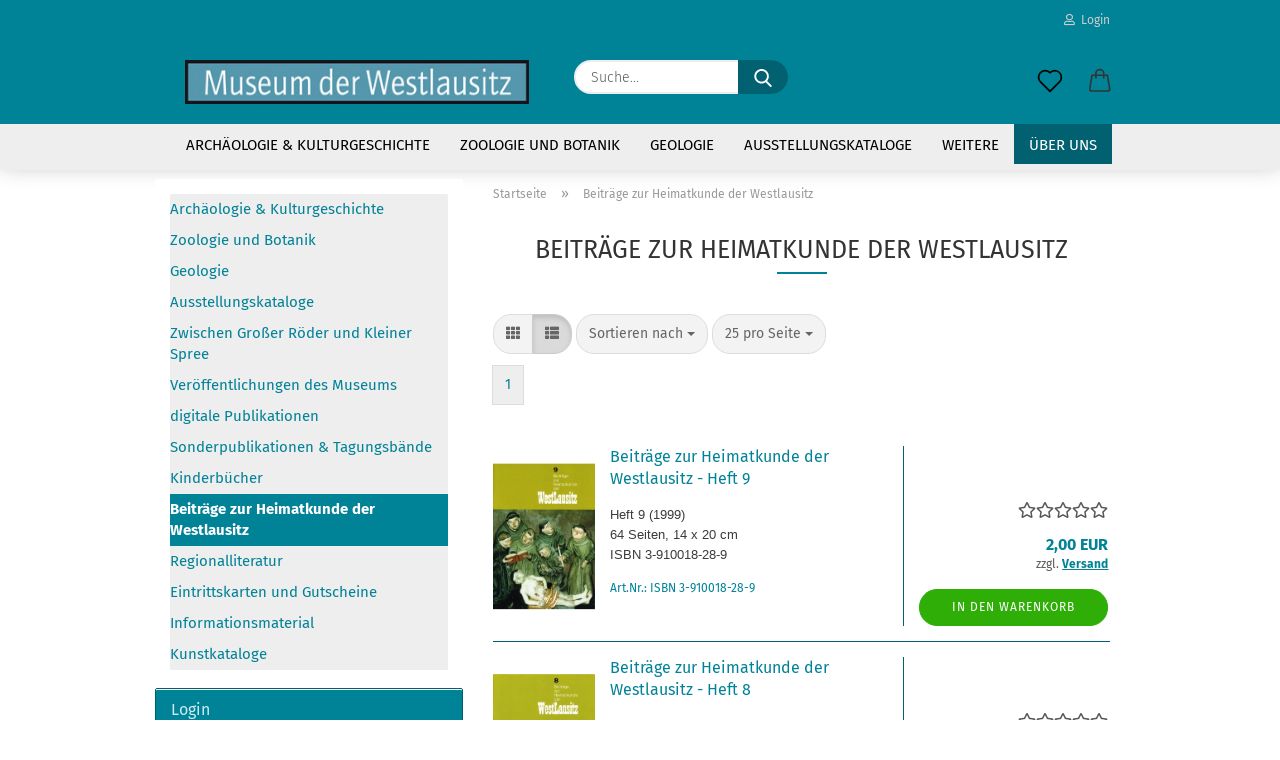

--- FILE ---
content_type: text/html; charset=utf-8
request_url: https://shop.museum-westlausitz.de/de/Beitraege-zur-Heimatkunde-der-Westlausitz/
body_size: 15320
content:





	<!DOCTYPE html>
	<html xmlns="http://www.w3.org/1999/xhtml" dir="ltr" lang="de">
		
			<head>
				
					
					<!--

					=========================================================
					Shopsoftware by Gambio GmbH (c) 2005-2021 [www.gambio.de]
					=========================================================

					Gambio GmbH offers you highly scalable E-Commerce-Solutions and Services.
					The Shopsoftware is redistributable under the GNU General Public License (Version 2) [http://www.gnu.org/licenses/gpl-2.0.html].
					based on: E-Commerce Engine Copyright (c) 2006 xt:Commerce, created by Mario Zanier & Guido Winger and licensed under GNU/GPL.
					Information and contribution at http://www.xt-commerce.com

					=========================================================
					Please visit our website: www.gambio.de
					=========================================================

					-->
				

                
    

                    
                

				
					<meta name="viewport" content="width=device-width, initial-scale=1, minimum-scale=1.0" />
				

				
					<meta http-equiv="Content-Type" content="text/html; charset=utf-8" />
		<meta name="language" content="de" />
		<meta name='author' content='Museum der Westlausitz Kamenz, Ines Müller-Spindler' />
		<meta name='copyright' content='Museum der Westlausitz Kamenz' />
		<meta property='og:url' content='https://shop.museum-westlausitz.de/de/Beitraege-zur-Heimatkunde-der-Westlausitz/'/>
		<meta name='page-type' content='Onlineshop' />
		<meta name="keywords" content="Beitraege zur Heimatkunde der Westlausitz" />
		<meta name="description" content="Beitraege zur Heimatkunde der Westlausitz" />
		<meta property="og:description" content="Beitraege zur Heimatkunde der Westlausitz" />
		<meta property="og:image" content="https://shop.museum-westlausitz.de/images/categories/og/" />
		<meta property="og:title" content="Beiträge zur Heimatkunde der Westlausitz" />
		<meta property="og:type" content="product.group" />
		<title>Onlineshop Museum der Westlausitz Kamenz - Beitraege zur Heimatkunde der Westlausitz</title>

				

								
									

				
					<base href="https://shop.museum-westlausitz.de/" />
				

				
											
							<link rel="shortcut icon" href="https://shop.museum-westlausitz.de/images/logos/favicon.ico" type="image/x-icon" />
						
									

				
									

				
					                        
                            <link id="main-css" type="text/css" rel="stylesheet" href="public/theme/styles/system/main.min.css?bust=1768566219" />
                        
									

				
					<meta name="robots" content="index,follow" />
		<link rel="canonical" href="https://shop.museum-westlausitz.de/de/Beitraege-zur-Heimatkunde-der-Westlausitz/" />
		<meta property="og:url" content="https://shop.museum-westlausitz.de/de/Beitraege-zur-Heimatkunde-der-Westlausitz/">
		
				

				
									

			</head>
		
		
			<body class="page-index-type-c13 page-index-type-gm_boosted_category page-index-type-language page-index-type-cat page-index-type-cPath"
				  data-gambio-namespace="https://shop.museum-westlausitz.de/public/theme/javascripts/system"
				  data-jse-namespace="https://shop.museum-westlausitz.de/JSEngine/build"
				  data-gambio-controller="initialize"
				  data-gambio-widget="input_number responsive_image_loader transitions image_maps modal history dropdown core_workarounds anchor"
				  data-input_number-separator=","
					>

				
					
				

				
									

				
									
		




	



	
		<div id="outer-wrapper" >
			
				<header id="header" class="navbar">
					
                







    <div id="topbar-container">

        
                    

        
            <div class="navbar-topbar">
                
                    <nav data-gambio-widget="menu link_crypter" data-menu-switch-element-position="false" data-menu-events='{"desktop": ["click"], "mobile": ["click"]}' data-menu-ignore-class="dropdown-menu">
                        <ul class="nav navbar-nav navbar-right">

                            <li class="navbar-topbar-item">
                                <ul id="secondaryNavigation" class="nav navbar-nav ignore-menu">
                                                                    </ul>

                                <script id="secondaryNavigation-menu-template" type="text/mustache">
                                    
                                        <ul id="secondaryNavigation" class="nav navbar-nav">
                                            <li v-for="(item, index) in items" class="navbar-topbar-item hidden-xs content-manager-item">
                                                <a href="javascript:;" :title="item.title" @click="goTo(item.content)">
                                                    <span class="fa fa-arrow-circle-right visble-xs-block"></span>
                                                    {{item.title}}
                                                </a>
                                            </li>
                                        </ul>
                                    
                                </script>
                            </li>

                            
                                                            

                            
                                                            

                            
                                                            

                            
                                                            

                            
                                                            

                            
                            
                                                                    
                                        <li class="dropdown navbar-topbar-item first">
                                            <a title="Anmeldung" href="/de/Beitraege-zur-Heimatkunde-der-Westlausitz/#" class="dropdown-toggle" data-toggle-hover="dropdown">
                                                
                                                                                                            
                                                            <span class="fa fa-user-o"></span>
                                                        
                                                                                                    

                                                &nbsp;Login
                                            </a>
                                            




	<ul class="dropdown-menu dropdown-menu-login arrow-top">
		
			<li class="arrow"></li>
		
		
		
			<li class="dropdown-header hidden-xs">Login</li>
		
		
		
			<li>
				<form action="https://shop.museum-westlausitz.de/de/login.php?action=process" method="post" class="form-horizontal">
					<input type="hidden" name="return_url" value="https://shop.museum-westlausitz.de/de/Beitraege-zur-Heimatkunde-der-Westlausitz/">
					<input type="hidden" name="return_url_hash" value="1b38a1254ccb0a6ae5f08718ea01c1c322d84e03b4ba8ad2d70134f71e3b34af">
					
						<div class="form-group">
                            <label for="box-login-dropdown-login-username" class="form-control sr-only">E-Mail</label>
							<input
                                autocomplete="username"
                                type="email"
                                id="box-login-dropdown-login-username"
                                class="form-control"
                                placeholder="E-Mail"
                                name="email_address"
                                aria-label="E-Mail"
                                oninput="this.setCustomValidity('')"
                                oninvalid="this.setCustomValidity('Bitte geben Sie eine korrekte Emailadresse ein')"
                            />
						</div>
					
					
                        <div class="form-group password-form-field" data-gambio-widget="show_password">
                            <label for="box-login-dropdown-login-password" class="form-control sr-only">Passwort</label>
                            <input autocomplete="current-password" type="password" id="box-login-dropdown-login-password" class="form-control" placeholder="Passwort" name="password" />
                            <button class="btn show-password hidden" type="button">
                                <i class="fa fa-eye" aria-hidden="true"></i>
                                <span class="sr-only">Toggle Password View</span>
                            </button>
                        </div>
					
					
						<div class="dropdown-footer row">
							
	
								
									<input type="submit" class="btn btn-primary btn-block" value="Anmelden" />
								
								<ul>
									
										<li>
											<a title="Konto erstellen" href="https://shop.museum-westlausitz.de/de/shop.php?do=CreateRegistree">
												Konto erstellen
											</a>
										</li>
									
									
										<li>
											<a title="Passwort vergessen?" href="https://shop.museum-westlausitz.de/de/password_double_opt.php">
												Passwort vergessen?
											</a>
										</li>
									
								</ul>
							
	

	
						</div>
					
				</form>
			</li>
		
	</ul>


                                        </li>
                                    
                                                            

                            
                                                            

                            
                        </ul>
                    </nav>
                
            </div>
        
    </div>

    


	<div class="inside">

		<div class="row">

		
												
			<div class="navbar-header">
									
							
		<a class="navbar-brand" href="https://shop.museum-westlausitz.de/de/" title="Onlineshop Museum der Westlausitz Kamenz">
			<img id="main-header-logo" class="img-responsive" src="https://shop.museum-westlausitz.de/images/logos/weblogo_80_5_20_20_pdf.jpg" alt="Onlineshop Museum der Westlausitz Kamenz-Logo">
		</a>
	
					
								
					
	
	
		
	
				<button type="button" class="navbar-toggle cart-icon" data-toggle="cart">
			<svg width="24" xmlns="http://www.w3.org/2000/svg" viewBox="0 0 40 40"><defs><style>.cls-1{fill:none;}</style></defs><title>cart</title><g id="Ebene_2" data-name="Ebene 2"><g id="Ebene_1-2" data-name="Ebene 1"><path d="M31,13.66a1.08,1.08,0,0,0-1.07-1H26.08V11.28a6.31,6.31,0,0,0-12.62,0v1.36H9.27a1,1,0,0,0-1,1L5.21,32A3.8,3.8,0,0,0,9,35.8H30.19A3.8,3.8,0,0,0,34,31.94Zm-15.42-1V11.28a4.2,4.2,0,0,1,8.39,0v1.35Zm-1.06,5.59a1.05,1.05,0,0,0,1.06-1.06v-2.4H24v2.4a1.06,1.06,0,0,0,2.12,0v-2.4h2.84L31.86,32a1.68,1.68,0,0,1-1.67,1.68H9a1.67,1.67,0,0,1-1.68-1.61l2.94-17.31h3.19v2.4A1.06,1.06,0,0,0,14.51,18.22Z"/></g></g></svg>
			<span class="cart-products-count hidden">
            0
        </span>
		</button>
	

				
			</div>
			
											
		

		
							






	<div class="navbar-search collapse">

		
			<form role="search" action="de/advanced_search_result.php" method="get" data-gambio-widget="live_search">

				<div class="navbar-search-input-group input-group">
					<input type="text" id="search-field-input" name="keywords" placeholder="Suche..." class="form-control search-input" autocomplete="off" />
					
						<button aria-label="Suche..." type="submit">
							<img src="public/theme/images/svgs/search.svg" class="gx-search-input svg--inject" alt="search icon">
						</button>
					
                    <label for="search-field-input" class="control-label sr-only">Suche...</label>
					

				</div>


									<input type="hidden" value="1" name="inc_subcat" />
				
				<div class="search-result-container"></div>

			</form>
		
	</div>


					

		
					

		
    		<!-- layout_header honeygrid -->
												<div class="navbar-secondary hidden-xs">
								





	<div id="topbar-container">
						
		
					

		
			<div class="">
				
				<nav class="navbar-inverse"  data-gambio-widget="menu link_crypter" data-menu-switch-element-position="false" data-menu-events='{"desktop": ["click"], "mobile": ["click"]}' data-menu-ignore-class="dropdown-menu">
					<ul class="nav navbar-nav">

						

						

						

						

						

						

						
						
													

						
															
									<li class="navbar-topbar-item">
										<a href="https://shop.museum-westlausitz.de/de/wish_list.php" aria-label="Merkzettel" class="dropdown-toggle" title="Merkzettel anzeigen">
											
																									
														<span class="language-code hidden-xs">
													<svg width="24" xmlns="http://www.w3.org/2000/svg" viewBox="0 0 40 40"><defs><style>.cls-1{fill:none;}</style></defs><title></title><g id="Ebene_2" data-name="Ebene 2"><g id="Ebene_1-2" data-name="Ebene 1"><path d="M19.19,36a1.16,1.16,0,0,0,1.62,0l12.7-12.61A10,10,0,0,0,20,8.7,10,10,0,0,0,6.5,23.42ZM8.12,10.91a7.6,7.6,0,0,1,5.49-2.26A7.46,7.46,0,0,1,19,10.88l0,0,.18.18a1.15,1.15,0,0,0,1.63,0l.18-.18A7.7,7.7,0,0,1,31.89,21.79L20,33.58,8.12,21.79A7.74,7.74,0,0,1,8.12,10.91Z"/></g></g></svg>
												</span>
														<span class="visible-xs-inline">
													<span class="fa fa-heart-o"></span>
												</span>
													
																							

											<span class="topbar-label">Merkzettel</span>
										</a>
									</li>
								
													

						<li class="dropdown navbar-topbar-item topbar-cart" data-gambio-widget="cart_dropdown">
						<a
								title="Warenkorb"
								aria-label="Warenkorb"
                                role="button"
								class="dropdown-toggle"
								href="/de/Beitraege-zur-Heimatkunde-der-Westlausitz/#"
	                            data-toggle="cart"
						>
						<span class="cart-info-wrapper">
							
								<!-- layout_header_SECONDARY_NAVIGATION.html malibu -->
																	
									<svg width="24" xmlns="http://www.w3.org/2000/svg" viewBox="0 0 40 40"><defs><style>.cls-1{fill:none;}</style></defs><title></title><g id="Ebene_2" data-name="Ebene 2"><g id="Ebene_1-2" data-name="Ebene 1"><path d="M31,13.66a1.08,1.08,0,0,0-1.07-1H26.08V11.28a6.31,6.31,0,0,0-12.62,0v1.36H9.27a1,1,0,0,0-1,1L5.21,32A3.8,3.8,0,0,0,9,35.8H30.19A3.8,3.8,0,0,0,34,31.94Zm-15.42-1V11.28a4.2,4.2,0,0,1,8.39,0v1.35Zm-1.06,5.59a1.05,1.05,0,0,0,1.06-1.06v-2.4H24v2.4a1.06,1.06,0,0,0,2.12,0v-2.4h2.84L31.86,32a1.68,1.68,0,0,1-1.67,1.68H9a1.67,1.67,0,0,1-1.68-1.61l2.94-17.31h3.19v2.4A1.06,1.06,0,0,0,14.51,18.22Z"/></g></g></svg>
									
															

							<span class="topbar-label">
								<br />
								<span class="products">
									0,00 EUR
								</span>
							</span>

							
																	<span class="cart-products-count edge hidden">
										
									</span>
															
						</span>
						</a>

				</li>

				
			</ul>
		</nav>
				
			</div>
		
	</div>


			</div>
					

		</div>

	</div>
    
    <div id="offcanvas-cart-overlay"></div>
    <div id="offcanvas-cart-content">

        <button aria-label="Warenkorb schließen" data-toggle="cart" class="offcanvas-cart-close c-hamburger c-hamburger--htx">
            <span></span>
            Menü
        </button>
        <!-- layout_header_cart_dropdown begin -->
        



	<ul class="dropdown-menu arrow-top cart-dropdown cart-empty">
		
			<li class="arrow"></li>
		
	
		
					
	
		
            <script>
            function ga4ViewCart() {
                console.log('GA4 is disabled');
            }
        </script>
    
			<li class="cart-dropdown-inside">
		
				
									
				
									
						<div class="cart-empty">
							Sie haben noch keine Artikel in Ihrem Warenkorb.
						</div>
					
								
			</li>
		
	</ul>
        <!-- layout_header_cart_dropdown end -->

    </div>









	<noscript>
		<div class="alert alert-danger noscript-notice" role="alert">
			JavaScript ist in Ihrem Browser deaktiviert. Aktivieren Sie JavaScript, um alle Funktionen des Shops nutzen und alle Inhalte sehen zu können.
		</div>
	</noscript>


    
                     
                                  


	<div id="categories">
		<div class="navbar-collapse collapse">
			
				<nav class="navbar-default navbar-categories" data-gambio-widget="menu">
					
                        <ul class="level-1 nav navbar-nav">
                             
                                                            
                                    <li class="level-1-child" data-id="23">
                                        
                                            <a class="dropdown-toggle" href="https://shop.museum-westlausitz.de/de/archaeologie/" title="Archäologie &amp; Kulturgeschichte">
                                                
                                                    Archäologie &amp; Kulturgeschichte
                                                
                                                                                            </a>
                                        
                                        
                                                                                    
                                    </li>
                                
                                                            
                                    <li class="level-1-child" data-id="24">
                                        
                                            <a class="dropdown-toggle" href="https://shop.museum-westlausitz.de/de/zoologie-und-botanik/" title="Zoologie und Botanik">
                                                
                                                    Zoologie und Botanik
                                                
                                                                                            </a>
                                        
                                        
                                                                                    
                                    </li>
                                
                                                            
                                    <li class="level-1-child" data-id="26">
                                        
                                            <a class="dropdown-toggle" href="https://shop.museum-westlausitz.de/de/geologie-26/" title="Geologie">
                                                
                                                    Geologie
                                                
                                                                                            </a>
                                        
                                        
                                                                                    
                                    </li>
                                
                                                            
                                    <li class="level-1-child" data-id="11">
                                        
                                            <a class="dropdown-toggle" href="https://shop.museum-westlausitz.de/de/Ausstellungskataloge/" title="Ausstellungskataloge">
                                                
                                                    Ausstellungskataloge
                                                
                                                                                            </a>
                                        
                                        
                                                                                    
                                    </li>
                                
                                                            
                                    <li class="level-1-child" data-id="3">
                                        
                                            <a class="dropdown-toggle" href="https://shop.museum-westlausitz.de/de/Zwischen-Grosser-Roeder-und-Kleiner-Spree-3/" title="Zwischen Großer Röder und Kleiner Spree">
                                                
                                                    Zwischen Großer Röder und Kleiner Spree
                                                
                                                                                            </a>
                                        
                                        
                                                                                    
                                    </li>
                                
                                                            
                                    <li class="level-1-child" data-id="2">
                                        
                                            <a class="dropdown-toggle" href="https://shop.museum-westlausitz.de/de/Veroeffentlichungen-des-Museums-der-Westlausitz-Kamenz/" title="Veröffentlichungen des Museums">
                                                
                                                    Veröffentlichungen des Museums
                                                
                                                                                            </a>
                                        
                                        
                                                                                    
                                    </li>
                                
                                                            
                                    <li class="level-1-child" data-id="21">
                                        
                                            <a class="dropdown-toggle" href="https://shop.museum-westlausitz.de/de/digitale-publikationen/" title="digitale Publikationen">
                                                
                                                    digitale Publikationen
                                                
                                                                                            </a>
                                        
                                        
                                                                                    
                                    </li>
                                
                                                            
                                    <li class="level-1-child" data-id="4">
                                        
                                            <a class="dropdown-toggle" href="https://shop.museum-westlausitz.de/de/Sonderpublikationen---Tagungsbaende/" title="Sonderpublikationen &amp; Tagungsbände">
                                                
                                                    Sonderpublikationen &amp; Tagungsbände
                                                
                                                                                            </a>
                                        
                                        
                                                                                    
                                    </li>
                                
                                                            
                                    <li class="level-1-child" data-id="5">
                                        
                                            <a class="dropdown-toggle" href="https://shop.museum-westlausitz.de/de/Kinderbuecher/" title="Kinderbücher">
                                                
                                                    Kinderbücher
                                                
                                                                                            </a>
                                        
                                        
                                                                                    
                                    </li>
                                
                                                            
                                    <li class="level-1-child active" data-id="13">
                                        
                                            <a class="dropdown-toggle" href="https://shop.museum-westlausitz.de/de/Beitraege-zur-Heimatkunde-der-Westlausitz/" title="Beiträge zur Heimatkunde der Westlausitz">
                                                
                                                    Beiträge zur Heimatkunde der Westlausitz
                                                
                                                                                            </a>
                                        
                                        
                                                                                    
                                    </li>
                                
                                                            
                                    <li class="level-1-child" data-id="1">
                                        
                                            <a class="dropdown-toggle" href="https://shop.museum-westlausitz.de/de/Regionalliteratur/" title="Regionalliteratur">
                                                
                                                    Regionalliteratur
                                                
                                                                                            </a>
                                        
                                        
                                                                                    
                                    </li>
                                
                                                            
                                    <li class="level-1-child" data-id="15">
                                        
                                            <a class="dropdown-toggle" href="https://shop.museum-westlausitz.de/de/Eintrittskarten/" title="Eintrittskarten und Gutscheine">
                                                
                                                    Eintrittskarten und Gutscheine
                                                
                                                                                            </a>
                                        
                                        
                                                                                    
                                    </li>
                                
                                                            
                                    <li class="level-1-child" data-id="17">
                                        
                                            <a class="dropdown-toggle" href="https://shop.museum-westlausitz.de/de/Prospekte/" title="Informationsmaterial">
                                                
                                                    Informationsmaterial
                                                
                                                                                            </a>
                                        
                                        
                                                                                    
                                    </li>
                                
                                                            
                                    <li class="level-1-child" data-id="7">
                                        
                                            <a class="dropdown-toggle" href="https://shop.museum-westlausitz.de/de/Kunstkataloge/" title="Kunstkataloge">
                                                
                                                    Kunstkataloge
                                                
                                                                                            </a>
                                        
                                        
                                                                                    
                                    </li>
                                
                            
                            



	
					
				<li id="mainNavigation" class="custom custom-entries hidden-xs">
											
							<a  data-id="top_custom-0"
							   href="https://shop.museum-westlausitz.de/de/info/--ber-uns.html"
							   							   title="Über uns">
									Über uns
							</a>
						
									</li>
			

            <script id="mainNavigation-menu-template" type="text/mustache">
                
				    <li id="mainNavigation" class="custom custom-entries hidden-xs">
                        <a v-for="(item, index) in items" href="javascript:;" @click="goTo(item.content)">
                            {{item.title}}
                        </a>
                    </li>
                
            </script>

							
					<li class="dropdown custom topmenu-content visible-xs" data-id="top_custom-0">
						
							<a class="dropdown-toggle"
								   href="https://shop.museum-westlausitz.de/de/info/--ber-uns.html"
								   								   title="Über uns">
								Über uns
							</a>
						
					</li>
				
						


                            
                                <li class="dropdown dropdown-more" style="display: none">
                                    <a class="dropdown-toggle" href="#" title="">
                                        Weitere
                                    </a>
                                    <ul class="level-2 dropdown-menu ignore-menu"></ul>
                                </li>
                            

                        </ul>
                    
                </nav>
			
		</div>
	</div>

             
             
 				</header>
				<button id="meco-overlay-menu-toggle" aria-label="Warenkorb schließen" data-toggle="menu" class="c-hamburger c-hamburger--htx visible-xs-block">
					<span></span> Menü
				</button>
				<div id="meco-overlay-menu">
					
																									<div class="meco-overlay-menu-search">
								






	<div class=" collapse">

		
			<form role="search" action="de/advanced_search_result.php" method="get" data-gambio-widget="live_search">

				<div class="- ">
					<input type="text" id="search-field-input-overlay" name="keywords" placeholder="Suche..." class="form-control search-input" autocomplete="off" />
					
						<button aria-label="Suche..." type="submit">
							<img src="public/theme/images/svgs/search.svg" class="gx-search-input svg--inject" alt="search icon">
						</button>
					
                    <label for="search-field-input-overlay" class="control-label sr-only">Suche...</label>
					

				</div>


									<input type="hidden" value="1" name="inc_subcat" />
				
				<div class="search-result-container"></div>

			</form>
		
	</div>


							</div>
											
				</div>
			

			
				
				

			
				<div id="wrapper">
					<div class="row">

						
							<div id="main">
								<div class="main-inside">
									
										
	
			<script type="application/ld+json">{"@context":"https:\/\/schema.org","@type":"BreadcrumbList","itemListElement":[{"@type":"ListItem","position":1,"name":"Startseite","item":"https:\/\/shop.museum-westlausitz.de\/"},{"@type":"ListItem","position":2,"name":"Beitr\u00e4ge zur Heimatkunde der Westlausitz","item":"https:\/\/shop.museum-westlausitz.de\/de\/Beitraege-zur-Heimatkunde-der-Westlausitz\/"}]}</script>
	    
		<div id="breadcrumb_navi">
            				<span class="breadcrumbEntry">
													<a href="https://shop.museum-westlausitz.de/" class="headerNavigation" >
								<span aria-label="Startseite">Startseite</span>
							</a>
											</span>
                <span class="breadcrumbSeparator"> &raquo; </span>            				<span class="breadcrumbEntry">
													<span aria-label="Beiträge zur Heimatkunde der Westlausitz">Beiträge zur Heimatkunde der Westlausitz</span>
                        					</span>
                            		</div>
    


									

									
										<div id="shop-top-banner">
																					</div>
									

									


	
		<div id="categories-below-breadcrumb_13" data-gx-content-zone="categories-below-breadcrumb_13" class="gx-content-zone">


</div>
	

	
		


	<div class="filter-selection-container hidden">
				
		
		<p><strong>Aktueller Filter</strong></p>
		
		
			</div>
	
	
	
	
		
	
					
							
			


	
			

	
	
	
	
		
	










	
		
	

	
		
	

	
		
	
					
									
						<h1>Beiträge zur Heimatkunde der Westlausitz</h1>
					
							
			


	
			

	

	

				
		
							
		
		


	<div class="productlisting-filter-container"
		 data-gambio-widget="product_listing_filter"
		 data-product_listing_filter-target=".productlist-viewmode">
		<form name="panel"
			  action="/de/Beitraege-zur-Heimatkunde-der-Westlausitz/"
			  method="get" >
			<input type="hidden" name="view_mode" value="default" />

			<div class="row">
                <div class="col-xs-12 col-lg-6">

					
	<div class="productlisting-filter-hiddens">
			</div>

					
						<div class="jsPanelViewmode panel-viewmode clearfix productlist-viewmode-list btn-group">
							<a href="/"
                               role="button"
							   class="btn btn-default jsProductListingGrid productlisting-listing-grid"
							   data-product_listing_filter-add="productlist-viewmode-grid"
							   data-product_listing_filter-url-param="tiled"
							   rel="nofollow"
							   aria-label="Kachelansicht"
							   title="Kachelansicht"> <i class="fa fa-th"></i> </a> <a href="/"
                                                                                             role="button"
																											   class="btn btn-default jsProductListingList productlisting-listing-list active"
																											   data-product_listing_filter-add="productlist-viewmode-list"
																											   data-product_listing_filter-url-param="default"
																											   rel="nofollow"
																											   aria-label="Listenansicht"
																											   title="Listenansicht">
								<i class="fa fa-th-list"></i> </a>
						</div>
					

					
						<a href="#filterbox-container"
						   class="btn btn-default filter-button js-open-modal hidden-sm hidden-md hidden-lg"
						   data-modal-type="alert"
						   data-modal-settings='{"title": "FILTER", "dialogClass": "box-filter"}'
						   rel="nofollow">
							<i class="fa fa-filter"></i>
                            <span class="sr-only">FILTER</span>
                        </a>
					


					
						<div class="btn-group dropdown custom-dropdown" data-dropdown-shorten="null">
							
								<button type="button" role="combobox" class="btn btn-default dropdown-toggle" aria-label="Sortiere Artikel nach" aria-expanded="false" aria-haspopup="listbox" aria-controls="sort-listing-panel">
									<span class="dropdown-name">
										Sortieren nach 
																			</span> <span class="caret"></span>
								</button>
							
							
								<ul id="sort-listing-panel" class="dropdown-menu">
									<li><a data-rel="price_asc"
										   href="/"
										   rel="nofollow"
										   role="button"
                                           aria-label="Preis aufsteigend"
										   title="Preis aufsteigend">Preis aufsteigend</a>
									</li>
									<li><a data-rel="price_desc"
										   href="/"
										   rel="nofollow"
										   role="button"
                                           aria-label="Preis absteigend"
										   title="Preis absteigend">Preis absteigend</a></li>
									<li class="divider"></li>
									<li><a data-rel="name_asc"
										   href="/"
										   rel="nofollow"
										   role="button"
                                           aria-label="Name aufsteigend"
										   title="Name aufsteigend">Name aufsteigend</a>
									</li>
									<li><a data-rel="name_desc"
										   href="/"
										   rel="nofollow"
										   role="button"
                                           aria-label="Name absteigend"
										   title="Name absteigend">Name absteigend</a>
									</li>
									<li class="divider"></li>
									<li><a data-rel="date_asc"
										   href="/"
										   rel="nofollow"
										   role="button"
                                           aria-label="Einstelldatum aufsteigend"
										   title="Einstelldatum aufsteigend">Einstelldatum aufsteigend</a>
									</li>
									<li><a data-rel="date_desc"
										   href="/"
										   rel="nofollow"
										   role="button"
                                           aria-label="Einstelldatum absteigend"
										   title="Einstelldatum absteigend">Einstelldatum absteigend</a>
									</li>
									<li class="divider"></li>
									<li><a data-rel="shipping_asc"
										   href="/"
										   rel="nofollow"
										   role="button"
                                           aria-label="Lieferzeit aufsteigend"
										   title="Lieferzeit aufsteigend">Lieferzeit aufsteigend</a></li>
									<li><a data-rel="shipping_desc"
										   href="/"
										   rel="nofollow"
										   role="button"
                                           aria-label="Lieferzeit absteigend"
										   title="Lieferzeit absteigend">Lieferzeit absteigend</a></li>
								</ul>
							
							
                                <label for="sort-listing-option-panel" class="form-control sr-only">Sortieren nach </label>
								<select id="sort-listing-option-panel" name="listing_sort" class="jsReload input-select">
									<option value="" selected="selected">Sortieren nach </option>
									<option value="price_asc">Preis aufsteigend</option>
									<option value="price_desc">Preis absteigend</option>
									<option value="name_asc">Name aufsteigend</option>
									<option value="name_desc">Name absteigend</option>
									<option value="date_asc">Einstelldatum aufsteigend</option>
									<option value="date_desc">Einstelldatum absteigend</option>
									<option value="shipping_asc">Lieferzeit aufsteigend</option>
									<option value="shipping_desc">Lieferzeit absteigend</option>
								</select>
							
						</div>
					

					
					
						<div class="btn-group dropdown custom-dropdown" data-dropdown-shorten="null">
							
								<button type="button" role="combobox" class="btn btn-default dropdown-toggle" aria-label="Artikel pro Seite" aria-expanded="false" aria-haspopup="listbox" aria-controls="items-per-page-panel">
									<span class="dropdown-name">
										25 pro Seite
																			</span> <span class="caret"></span>
								</button>
							
							
								<ul id="items-per-page-panel" class="dropdown-menu">
									<li>										<a data-rel="25" href="/" role="button" aria-label="25 pro Seite" title="25 pro Seite" rel="nofollow">25 pro Seite</a></li>
									<li>										<a data-rel="50" href="/" role="button" aria-label="50 pro Seite" title="50 pro Seite" rel="nofollow">50 pro Seite</a></li>
									<li>										<a data-rel="75" href="/" role="button" aria-label="75 pro Seite" title="75 pro Seite" rel="nofollow">75 pro Seite</a></li>
									<li>										<a data-rel="150" href="/" role="button" aria-label="150 pro Seite" title="150 pro Seite" rel="nofollow">150 pro Seite</a></li>
									<li>										<a data-rel="300" href="/" role="button" aria-label="300 pro Seite" title="300 pro Seite" rel="nofollow">300 pro Seite</a></li>
								</ul>
							
							
                                <label for="items-per-page-dropdown-option-panel" class="form-control sr-only"> pro Seite</label>
								<select id="items-per-page-dropdown-option-panel" name="listing_count" class="jsReload input-select">
									<option value="25">25 pro Seite</option>
									<option value="50">50 pro Seite</option>
									<option value="75">75 pro Seite</option>
									<option value="150">150 pro Seite</option>
									<option value="300">300 pro Seite</option>
								</select>
							
						</div>
					

				</div>

				
                    <div class="col-xs-12 col-lg-6">
						



	<div class="panel-pagination text-right">
		<nav>
			<ul class="pagination">
				<li>
									</li><!-- to avoid spaces
									--><li>
											<span class="active">1</span>
									</li><!-- to avoid spaces
								--><li>
									</li>
			</ul>
		</nav>
	</div>
					</div>
				

			</div>

		</form>
	</div>

	

	
		<div class="container-fluid"
			 data-gambio-widget="product_hover"
			 data-product_hover-scope=".productlist-viewmode-grid">
			<div class="row product-filter-target productlist productlist-viewmode productlist-viewmode-list"
				 data-gambio-widget="cart_handler">

				
					




		
								
								
		
			
		
	
		
			
		
	
		
			






	
		
	

	
		<div class="product-container has-gallery"
				 data-index="productlist_9">

			
				<form  class="product-tile no-status-check">
					
					
						<div class="inside">
							<div class="content-container">
								<div class="content-container-inner">
									
									
										<figure class="image" id="productlist_9_img">
											
																									
																																																	
														<span title="Beiträge zur Heimatkunde der Westlausitz - Heft 9" class="product-hover-main-image product-image">
                                                            <a href="https://shop.museum-westlausitz.de/de/Beitraege-zur-Heimatkunde-der-Westlausitz---Heft-9.html">
    															<img src="images/product_images/info_images/9.jpg" alt="Beitraege zur Heimatkunde der Westlausitz - Heft 9" loading="lazy">
                                                            </a>
														</span>
													
																							

											
																							

											
																									
														            
            <span class="manufacturer-logo">
                 <a href="index.php?manufacturers_id=1">Museum der Westlausitz Kamenz</a>
            </span>
        
    													
																							

											
																							
										</figure>
									
									
									
										<div class="title-description">
											
												<div class="title">
													<a href="https://shop.museum-westlausitz.de/de/Beitraege-zur-Heimatkunde-der-Westlausitz---Heft-9.html" title="Beitraege zur Heimatkunde der Westlausitz - Heft 9" class="product-url ">
														Beiträge zur Heimatkunde der Westlausitz - Heft 9
													</a>
												</div>
											
											

											
																									
														<div class="description hidden-grid">
															<span style="color: rgb(60, 60, 60); font-family: Verdana, Geneva, sans-serif; font-size: 13px; line-height: 20px;">Heft 9 (1999)</span><br style="color: rgb(60, 60, 60); font-family: Verdana, Geneva, sans-serif; font-size: 13px; line-height: 20px;" />
<span style="color: rgb(60, 60, 60); font-family: Verdana, Geneva, sans-serif; font-size: 13px; line-height: 20px;">64 Seiten, 14 x 20 cm</span><br style="color: rgb(60, 60, 60); font-family: Verdana, Geneva, sans-serif; font-size: 13px; line-height: 20px;" />
<span style="color: rgb(60, 60, 60); font-family: Verdana, Geneva, sans-serif; font-size: 13px; line-height: 20px;">ISBN 3-910018-28-9</span>
														</div>
													
																							
				
											
												
											

											
																							
				
				
											
												<div class="shipping hidden visible-list">
													
																													
																																	
																		Art.Nr.:
																		ISBN 3-910018-28-9
																		<br />
																	
																															
															
															
																															

															
																<span class="products-details-weight-container">
																	
																																			

																	
																																			
																</span>
															
																											
												</div><!-- // .shipping -->
											
				
										</div><!-- // .title-description -->
									

									
										
																							<div class="hidden-list rating-container">
													<span  title="Beitraege zur Heimatkunde der Westlausitz - Heft 9">
																													


	<span class="rating-stars rating-stars--10" title="Bisher wurden keine Rezensionen zu diesem Produkt abgegeben">
		<span class="gm-star"></span>
		<span class="gm-star"></span>
		<span class="gm-star"></span>
		<span class="gm-star"></span>
		<span class="gm-star"></span>
		<span class="rating-stars-mask">
			<span class="rating-stars-inside">
				<span class="gm-star"></span>
				<span class="gm-star"></span>
				<span class="gm-star"></span>
				<span class="gm-star"></span>
				<span class="gm-star"></span>
			</span>
		</span>
	</span>
																											</span>
												</div>
																					
									
				
									
										<div class="price-tax">

											
																									
														<div class="rating hidden-grid">
															<span  title="Beitraege zur Heimatkunde der Westlausitz - Heft 9">
																																	


	<span class="rating-stars rating-stars--10" title="Bisher wurden keine Rezensionen zu diesem Produkt abgegeben">
		<span class="gm-star"></span>
		<span class="gm-star"></span>
		<span class="gm-star"></span>
		<span class="gm-star"></span>
		<span class="gm-star"></span>
		<span class="rating-stars-mask">
			<span class="rating-stars-inside">
				<span class="gm-star"></span>
				<span class="gm-star"></span>
				<span class="gm-star"></span>
				<span class="gm-star"></span>
				<span class="gm-star"></span>
			</span>
		</span>
	</span>
																															</span>
														</div>
													
    
																							
											
											
												<div class="price">
													<span class="current-price-container" title="Beitraege zur Heimatkunde der Westlausitz - Heft 9">
														2,00 EUR
														
																																																								</span>
												</div>
											

											
												<div class="shipping hidden visible-flyover">
													
																													
																Art.Nr.:
																ISBN 3-910018-28-9
																<br />
															
																											
													
													
																											
												</div><!-- // .shipping -->
											

											
												<div class="additional-container">
													<!-- Use this if you want to add something to the product tiles -->
												</div>
											
				
											
												<div class="tax-shipping-hint hidden-grid">
																											<div class="tax"> zzgl. 
				<a class="gm_shipping_link lightbox_iframe" href="https://shop.museum-westlausitz.de/de/popup/liefer--und-versandkosten.html"
						target="_self"
						rel="nofollow"
						data-modal-settings='{"title":"Versand", "sectionSelector": ".content_text", "bootstrapClass": "modal-lg"}'>
					<span style="text-decoration:underline">Versand</span>
		        </a></div>
																									</div>
											
				
											
												<div class="cart-error-msg alert alert-danger hidden hidden-grid" role="alert"></div>
											
				
											<div class="button-input hidden-grid" >
												
																											
															<div class="row">
																<div class="col-xs-12 col-lg-3 quantity-input" data-gambio-widget="input_number">
																	
																																					<input type="hidden" name="products_qty" value="1" />
																																			
																</div>
						
																<div class="col-xs-12 col-lg-9">
																	
																																				
																			<button class="btn btn-primary btn-buy btn-block pull-right js-btn-add-to-cart"
																					type="submit"
																					name="btn-add-to-cart"
																					title="In den Warenkorb">
																																									In den Warenkorb
																																							</button>
																		
																	
																</div>
															</div>
														
																									
											
												<input type="hidden" name="products_id" value="9" />
											</div><!-- // .button-input -->
										</div><!-- // .price-tax -->
									
								</div><!-- // .content-container-inner -->
							</div><!-- // .content-container -->
						</div><!-- // .inside -->
					
				</form>
			

			
									
						<ul class="gallery">
														
																						
																												
									
										<li class="thumbnails" >
											<span class="align-helper"></span>
											
											
												<img class="img-responsive spinner"
													 data-src="images/product_images/info_images/9.jpg"													 data-thumb-src="images/product_images/thumbnail_images/9.jpg"													src="public/theme/images/loading.gif"
                                                    loading="lazy"
													 alt="Preview: Beiträge zur Heimatkunde der Westlausitz - Heft 9"													 title="Preview: Beiträge zur Heimatkunde der Westlausitz - Heft 9"													/>
											
										</li>
									
																						
																												
									
										<li class="thumbnails" >
											<span class="align-helper"></span>
											
											
												<img class="img-responsive spinner"
													 data-src="images/product_images/info_images/9_2.jpg"													 data-thumb-src="images/product_images/thumbnail_images/9_2.jpg"													src="public/theme/images/loading.gif"
                                                    loading="lazy"
													 alt="Preview: Beitraege zur Heimatkunde der Westlausitz - Heft 9"													 title="Preview: Beiträge zur Heimatkunde der Westlausitz - Heft 9"													/>
											
										</li>
									
																						
																												
									
										<li class="thumbnails" >
											<span class="align-helper"></span>
											
											
												<img class="img-responsive spinner"
													 data-src="images/product_images/info_images/9_14.jpg"													 data-thumb-src="images/product_images/thumbnail_images/9_14.jpg"													src="public/theme/images/loading.gif"
                                                    loading="lazy"
													 alt="Preview: Beitraege zur Heimatkunde der Westlausitz - Heft 9"													 title="Preview: Beiträge zur Heimatkunde der Westlausitz - Heft 9"													/>
											
										</li>
									
																						
																												
									
										<li class="thumbnails" >
											<span class="align-helper"></span>
											
											
												<img class="img-responsive spinner"
													 data-src="images/product_images/info_images/9_15.jpg"													 data-thumb-src="images/product_images/thumbnail_images/9_15.jpg"													src="public/theme/images/loading.gif"
                                                    loading="lazy"
													 alt="Preview: Beitraege zur Heimatkunde der Westlausitz - Heft 9"													 title="Preview: Beiträge zur Heimatkunde der Westlausitz - Heft 9"													/>
											
										</li>
									
															
						</ul>
					
							
		</div><!-- // .product-container -->
	

		
	
		
								
								
		
			
		
	
		
			
		
	
		
			






	
		
	

	
		<div class="product-container has-gallery"
				 data-index="productlist_23">

			
				<form  class="product-tile no-status-check">
					
					
						<div class="inside">
							<div class="content-container">
								<div class="content-container-inner">
									
									
										<figure class="image" id="productlist_23_img">
											
																									
																																																	
														<span title="Beiträge zur Heimatkunde der Westlausitz - Heft 8" class="product-hover-main-image product-image">
                                                            <a href="https://shop.museum-westlausitz.de/de/Beitraege-zur-Heimatkunde-der-Westlausitz---Heft-8.html">
    															<img src="images/product_images/info_images/8.jpg" alt="Beitraege zur Heimatkunde der Westlausitz - Heft 8" loading="lazy">
                                                            </a>
														</span>
													
																							

											
																							

											
																									
														            
            <span class="manufacturer-logo">
                 <a href="index.php?manufacturers_id=1">Museum der Westlausitz Kamenz</a>
            </span>
        
    													
																							

											
																							
										</figure>
									
									
									
										<div class="title-description">
											
												<div class="title">
													<a href="https://shop.museum-westlausitz.de/de/Beitraege-zur-Heimatkunde-der-Westlausitz---Heft-8.html" title="Beitraege zur Heimatkunde der Westlausitz - Heft 8" class="product-url ">
														Beiträge zur Heimatkunde der Westlausitz - Heft 8
													</a>
												</div>
											
											

											
																									
														<div class="description hidden-grid">
															<span style="color: rgb(60, 60, 60); font-family: Verdana, Geneva, sans-serif; font-size: 13px; line-height: 20px;">Heft 8 (1997)</span><br style="color: rgb(60, 60, 60); font-family: Verdana, Geneva, sans-serif; font-size: 13px; line-height: 20px;" />
<span style="color: rgb(60, 60, 60); font-family: Verdana, Geneva, sans-serif; font-size: 13px; line-height: 20px;">48 Seiten, 14 x 20 cm</span><br style="color: rgb(60, 60, 60); font-family: Verdana, Geneva, sans-serif; font-size: 13px; line-height: 20px;" />
<span style="color: rgb(60, 60, 60); font-family: Verdana, Geneva, sans-serif; font-size: 13px; line-height: 20px;">ISBN 3-910018-21-1</span>
														</div>
													
																							
				
											
												
											

											
																							
				
				
											
												<div class="shipping hidden visible-list">
													
																													
																																	
																		Art.Nr.:
																		ISBN 3-910018-21-1
																		<br />
																	
																															
															
															
																															

															
																<span class="products-details-weight-container">
																	
																																			

																	
																																			
																</span>
															
																											
												</div><!-- // .shipping -->
											
				
										</div><!-- // .title-description -->
									

									
										
																							<div class="hidden-list rating-container">
													<span  title="Beitraege zur Heimatkunde der Westlausitz - Heft 8">
																													


	<span class="rating-stars rating-stars--10" title="Bisher wurden keine Rezensionen zu diesem Produkt abgegeben">
		<span class="gm-star"></span>
		<span class="gm-star"></span>
		<span class="gm-star"></span>
		<span class="gm-star"></span>
		<span class="gm-star"></span>
		<span class="rating-stars-mask">
			<span class="rating-stars-inside">
				<span class="gm-star"></span>
				<span class="gm-star"></span>
				<span class="gm-star"></span>
				<span class="gm-star"></span>
				<span class="gm-star"></span>
			</span>
		</span>
	</span>
																											</span>
												</div>
																					
									
				
									
										<div class="price-tax">

											
																									
														<div class="rating hidden-grid">
															<span  title="Beitraege zur Heimatkunde der Westlausitz - Heft 8">
																																	


	<span class="rating-stars rating-stars--10" title="Bisher wurden keine Rezensionen zu diesem Produkt abgegeben">
		<span class="gm-star"></span>
		<span class="gm-star"></span>
		<span class="gm-star"></span>
		<span class="gm-star"></span>
		<span class="gm-star"></span>
		<span class="rating-stars-mask">
			<span class="rating-stars-inside">
				<span class="gm-star"></span>
				<span class="gm-star"></span>
				<span class="gm-star"></span>
				<span class="gm-star"></span>
				<span class="gm-star"></span>
			</span>
		</span>
	</span>
																															</span>
														</div>
													
    
																							
											
											
												<div class="price">
													<span class="current-price-container" title="Beitraege zur Heimatkunde der Westlausitz - Heft 8">
														2,00 EUR
														
																																																								</span>
												</div>
											

											
												<div class="shipping hidden visible-flyover">
													
																													
																Art.Nr.:
																ISBN 3-910018-21-1
																<br />
															
																											
													
													
																											
												</div><!-- // .shipping -->
											

											
												<div class="additional-container">
													<!-- Use this if you want to add something to the product tiles -->
												</div>
											
				
											
												<div class="tax-shipping-hint hidden-grid">
																											<div class="tax"> zzgl. 
				<a class="gm_shipping_link lightbox_iframe" href="https://shop.museum-westlausitz.de/de/popup/liefer--und-versandkosten.html"
						target="_self"
						rel="nofollow"
						data-modal-settings='{"title":"Versand", "sectionSelector": ".content_text", "bootstrapClass": "modal-lg"}'>
					<span style="text-decoration:underline">Versand</span>
		        </a></div>
																									</div>
											
				
											
												<div class="cart-error-msg alert alert-danger hidden hidden-grid" role="alert"></div>
											
				
											<div class="button-input hidden-grid" >
												
																											
															<div class="row">
																<div class="col-xs-12 col-lg-3 quantity-input" data-gambio-widget="input_number">
																	
																																					<input type="hidden" name="products_qty" value="1" />
																																			
																</div>
						
																<div class="col-xs-12 col-lg-9">
																	
																																				
																			<button class="btn btn-primary btn-buy btn-block pull-right js-btn-add-to-cart"
																					type="submit"
																					name="btn-add-to-cart"
																					title="In den Warenkorb">
																																									In den Warenkorb
																																							</button>
																		
																	
																</div>
															</div>
														
																									
											
												<input type="hidden" name="products_id" value="23" />
											</div><!-- // .button-input -->
										</div><!-- // .price-tax -->
									
								</div><!-- // .content-container-inner -->
							</div><!-- // .content-container -->
						</div><!-- // .inside -->
					
				</form>
			

			
									
						<ul class="gallery">
														
																						
																												
									
										<li class="thumbnails" >
											<span class="align-helper"></span>
											
											
												<img class="img-responsive spinner"
													 data-src="images/product_images/info_images/8.jpg"													 data-thumb-src="images/product_images/thumbnail_images/8.jpg"													src="public/theme/images/loading.gif"
                                                    loading="lazy"
													 alt="Preview: Beiträge zur Heimatkunde der Westlausitz - Heft 8"													 title="Preview: Beiträge zur Heimatkunde der Westlausitz - Heft 8"													/>
											
										</li>
									
																						
																												
									
										<li class="thumbnails" >
											<span class="align-helper"></span>
											
											
												<img class="img-responsive spinner"
													 data-src="images/product_images/info_images/8_2.jpg"													 data-thumb-src="images/product_images/thumbnail_images/8_2.jpg"													src="public/theme/images/loading.gif"
                                                    loading="lazy"
													 alt="Preview: Beitraege zur Heimatkunde der Westlausitz - Heft 8"													 title="Preview: Beiträge zur Heimatkunde der Westlausitz - Heft 8"													/>
											
										</li>
									
																						
																												
									
										<li class="thumbnails" >
											<span class="align-helper"></span>
											
											
												<img class="img-responsive spinner"
													 data-src="images/product_images/info_images/8_12.jpg"													 data-thumb-src="images/product_images/thumbnail_images/8_12.jpg"													src="public/theme/images/loading.gif"
                                                    loading="lazy"
													 alt="Preview: Beitraege zur Heimatkunde der Westlausitz - Heft 8"													 title="Preview: Beiträge zur Heimatkunde der Westlausitz - Heft 8"													/>
											
										</li>
									
																						
																												
									
										<li class="thumbnails" >
											<span class="align-helper"></span>
											
											
												<img class="img-responsive spinner"
													 data-src="images/product_images/info_images/8_42.jpg"													 data-thumb-src="images/product_images/thumbnail_images/8_42.jpg"													src="public/theme/images/loading.gif"
                                                    loading="lazy"
													 alt="Preview: Beitraege zur Heimatkunde der Westlausitz - Heft 8"													 title="Preview: Beiträge zur Heimatkunde der Westlausitz - Heft 8"													/>
											
										</li>
									
															
						</ul>
					
							
		</div><!-- // .product-container -->
	

		
	
		
								
								
		
			
		
	
		
			
		
	
		
			






	
		
	

	
		<div class="product-container has-gallery"
				 data-index="productlist_20">

			
				<form  class="product-tile no-status-check">
					
					
						<div class="inside">
							<div class="content-container">
								<div class="content-container-inner">
									
									
										<figure class="image" id="productlist_20_img">
											
																									
																																																	
														<span title="Beiträge zur Heimatkunde der Westlausitz - Heft 7" class="product-hover-main-image product-image">
                                                            <a href="https://shop.museum-westlausitz.de/de/Beitraege-zur-Heimatkunde-der-Westlausitz---Heft-7.html">
    															<img src="images/product_images/info_images/7.jpg" alt="Beitr?ge zur Heimatkunde der Westlausitz &#8211; Heft 7" loading="lazy">
                                                            </a>
														</span>
													
																							

											
																							

											
																									
														            
            <span class="manufacturer-logo">
                 <a href="index.php?manufacturers_id=1">Museum der Westlausitz Kamenz</a>
            </span>
        
    													
																							

											
																							
										</figure>
									
									
									
										<div class="title-description">
											
												<div class="title">
													<a href="https://shop.museum-westlausitz.de/de/Beitraege-zur-Heimatkunde-der-Westlausitz---Heft-7.html" title="Beitraege zur Heimatkunde der Westlausitz - Heft 7" class="product-url ">
														Beiträge zur Heimatkunde der Westlausitz - Heft 7
													</a>
												</div>
											
											

											
																									
														<div class="description hidden-grid">
															<span style="color: rgb(60, 60, 60); font-family: Verdana, Geneva, sans-serif; font-size: 13px; line-height: 20px;">Heft 7 (1996)</span><br style="color: rgb(60, 60, 60); font-family: Verdana, Geneva, sans-serif; font-size: 13px; line-height: 20px;" />
<span style="color: rgb(60, 60, 60); font-family: Verdana, Geneva, sans-serif; font-size: 13px; line-height: 20px;">48 Seiten, 14 x 20 cm</span><br style="color: rgb(60, 60, 60); font-family: Verdana, Geneva, sans-serif; font-size: 13px; line-height: 20px;" />
<span style="color: rgb(60, 60, 60); font-family: Verdana, Geneva, sans-serif; font-size: 13px; line-height: 20px;">ISBN 3-910018-19-X</span>
														</div>
													
																							
				
											
												
											

											
																							
				
				
											
												<div class="shipping hidden visible-list">
													
																													
																																	
																		Art.Nr.:
																		ISBN 3-910018-19-X
																		<br />
																	
																															
															
															
																															

															
																<span class="products-details-weight-container">
																	
																																			

																	
																																			
																</span>
															
																											
												</div><!-- // .shipping -->
											
				
										</div><!-- // .title-description -->
									

									
										
																							<div class="hidden-list rating-container">
													<span  title="Beitraege zur Heimatkunde der Westlausitz - Heft 7">
																													


	<span class="rating-stars rating-stars--10" title="Bisher wurden keine Rezensionen zu diesem Produkt abgegeben">
		<span class="gm-star"></span>
		<span class="gm-star"></span>
		<span class="gm-star"></span>
		<span class="gm-star"></span>
		<span class="gm-star"></span>
		<span class="rating-stars-mask">
			<span class="rating-stars-inside">
				<span class="gm-star"></span>
				<span class="gm-star"></span>
				<span class="gm-star"></span>
				<span class="gm-star"></span>
				<span class="gm-star"></span>
			</span>
		</span>
	</span>
																											</span>
												</div>
																					
									
				
									
										<div class="price-tax">

											
																									
														<div class="rating hidden-grid">
															<span  title="Beitraege zur Heimatkunde der Westlausitz - Heft 7">
																																	


	<span class="rating-stars rating-stars--10" title="Bisher wurden keine Rezensionen zu diesem Produkt abgegeben">
		<span class="gm-star"></span>
		<span class="gm-star"></span>
		<span class="gm-star"></span>
		<span class="gm-star"></span>
		<span class="gm-star"></span>
		<span class="rating-stars-mask">
			<span class="rating-stars-inside">
				<span class="gm-star"></span>
				<span class="gm-star"></span>
				<span class="gm-star"></span>
				<span class="gm-star"></span>
				<span class="gm-star"></span>
			</span>
		</span>
	</span>
																															</span>
														</div>
													
    
																							
											
											
												<div class="price">
													<span class="current-price-container" title="Beitraege zur Heimatkunde der Westlausitz - Heft 7">
														2,00 EUR
														
																																																								</span>
												</div>
											

											
												<div class="shipping hidden visible-flyover">
													
																													
																Art.Nr.:
																ISBN 3-910018-19-X
																<br />
															
																											
													
													
																											
												</div><!-- // .shipping -->
											

											
												<div class="additional-container">
													<!-- Use this if you want to add something to the product tiles -->
												</div>
											
				
											
												<div class="tax-shipping-hint hidden-grid">
																											<div class="tax"> zzgl. 
				<a class="gm_shipping_link lightbox_iframe" href="https://shop.museum-westlausitz.de/de/popup/liefer--und-versandkosten.html"
						target="_self"
						rel="nofollow"
						data-modal-settings='{"title":"Versand", "sectionSelector": ".content_text", "bootstrapClass": "modal-lg"}'>
					<span style="text-decoration:underline">Versand</span>
		        </a></div>
																									</div>
											
				
											
												<div class="cart-error-msg alert alert-danger hidden hidden-grid" role="alert"></div>
											
				
											<div class="button-input hidden-grid" >
												
																											
															<div class="row">
																<div class="col-xs-12 col-lg-3 quantity-input" data-gambio-widget="input_number">
																	
																																					<input type="hidden" name="products_qty" value="1" />
																																			
																</div>
						
																<div class="col-xs-12 col-lg-9">
																	
																																				
																			<button class="btn btn-primary btn-buy btn-block pull-right js-btn-add-to-cart"
																					type="submit"
																					name="btn-add-to-cart"
																					title="In den Warenkorb">
																																									In den Warenkorb
																																							</button>
																		
																	
																</div>
															</div>
														
																									
											
												<input type="hidden" name="products_id" value="20" />
											</div><!-- // .button-input -->
										</div><!-- // .price-tax -->
									
								</div><!-- // .content-container-inner -->
							</div><!-- // .content-container -->
						</div><!-- // .inside -->
					
				</form>
			

			
									
						<ul class="gallery">
														
																						
																												
									
										<li class="thumbnails" >
											<span class="align-helper"></span>
											
											
												<img class="img-responsive spinner"
													 data-src="images/product_images/info_images/7.jpg"													 data-thumb-src="images/product_images/thumbnail_images/7.jpg"													src="public/theme/images/loading.gif"
                                                    loading="lazy"
													 alt="Preview: Beiträge zur Heimatkunde der Westlausitz - Heft 7"													 title="Preview: Beiträge zur Heimatkunde der Westlausitz - Heft 7"													/>
											
										</li>
									
																						
																												
									
										<li class="thumbnails" >
											<span class="align-helper"></span>
											
											
												<img class="img-responsive spinner"
													 data-src="images/product_images/info_images/7_2.jpg"													 data-thumb-src="images/product_images/thumbnail_images/7_2.jpg"													src="public/theme/images/loading.gif"
                                                    loading="lazy"
													 alt="Preview: Beitr?ge zur Heimatkunde der Westlausitz &#8211; Heft 7"													 title="Preview: Beiträge zur Heimatkunde der Westlausitz - Heft 7"													/>
											
										</li>
									
																						
																												
									
										<li class="thumbnails" >
											<span class="align-helper"></span>
											
											
												<img class="img-responsive spinner"
													 data-src="images/product_images/info_images/7_38.jpg"													 data-thumb-src="images/product_images/thumbnail_images/7_38.jpg"													src="public/theme/images/loading.gif"
                                                    loading="lazy"
													 alt="Preview: Beitr?ge zur Heimatkunde der Westlausitz &#8211; Heft 7"													 title="Preview: Beiträge zur Heimatkunde der Westlausitz - Heft 7"													/>
											
										</li>
									
																						
																												
									
										<li class="thumbnails" >
											<span class="align-helper"></span>
											
											
												<img class="img-responsive spinner"
													 data-src="images/product_images/info_images/7_39.jpg"													 data-thumb-src="images/product_images/thumbnail_images/7_39.jpg"													src="public/theme/images/loading.gif"
                                                    loading="lazy"
													 alt="Preview: Beitr?ge zur Heimatkunde der Westlausitz &#8211; Heft 7"													 title="Preview: Beiträge zur Heimatkunde der Westlausitz - Heft 7"													/>
											
										</li>
									
															
						</ul>
					
							
		</div><!-- // .product-container -->
	

		
	
		
								
								
		
			
		
	
		
			
		
	
		
			






	
		
	

	
		<div class="product-container has-gallery"
				 data-index="productlist_21">

			
				<form  class="product-tile no-status-check">
					
					
						<div class="inside">
							<div class="content-container">
								<div class="content-container-inner">
									
									
										<figure class="image" id="productlist_21_img">
											
																									
																																																	
														<span title="Beiträge zur Heimatkunde der Westlausitz - Heft 6" class="product-hover-main-image product-image">
                                                            <a href="https://shop.museum-westlausitz.de/de/Beitraege-zur-Heimatkunde-der-Westlausitz---Heft-6.html">
    															<img src="images/product_images/info_images/6.jpg" alt="Beitraege zur Heimatkunde der Westlausitz - Heft 6" loading="lazy">
                                                            </a>
														</span>
													
																							

											
																							

											
																									
														            
            <span class="manufacturer-logo">
                 <a href="index.php?manufacturers_id=1">Museum der Westlausitz Kamenz</a>
            </span>
        
    													
																							

											
																							
										</figure>
									
									
									
										<div class="title-description">
											
												<div class="title">
													<a href="https://shop.museum-westlausitz.de/de/Beitraege-zur-Heimatkunde-der-Westlausitz---Heft-6.html" title="Beitraege zur Heimatkunde der Westlausitz - Heft 6" class="product-url ">
														Beiträge zur Heimatkunde der Westlausitz - Heft 6
													</a>
												</div>
											
											

											
																									
														<div class="description hidden-grid">
															<span style="color: rgb(60, 60, 60); font-family: Verdana, Geneva, sans-serif; font-size: 13px; line-height: 20px;">Heft 6 (1995)</span><br style="color: rgb(60, 60, 60); font-family: Verdana, Geneva, sans-serif; font-size: 13px; line-height: 20px;" />
<span style="color: rgb(60, 60, 60); font-family: Verdana, Geneva, sans-serif; font-size: 13px; line-height: 20px;">48 Seiten, 14 x 20 cm</span><br style="color: rgb(60, 60, 60); font-family: Verdana, Geneva, sans-serif; font-size: 13px; line-height: 20px;" />
<span style="color: rgb(60, 60, 60); font-family: Verdana, Geneva, sans-serif; font-size: 13px; line-height: 20px;">ISBN 3-910018-17-3</span>
														</div>
													
																							
				
											
												
											

											
																							
				
				
											
												<div class="shipping hidden visible-list">
													
																													
																																	
																		Art.Nr.:
																		ISBN 3-910018-17-3
																		<br />
																	
																															
															
															
																															

															
																<span class="products-details-weight-container">
																	
																																			

																	
																																			
																</span>
															
																											
												</div><!-- // .shipping -->
											
				
										</div><!-- // .title-description -->
									

									
										
																							<div class="hidden-list rating-container">
													<span  title="Beitraege zur Heimatkunde der Westlausitz - Heft 6">
																													


	<span class="rating-stars rating-stars--10" title="Bisher wurden keine Rezensionen zu diesem Produkt abgegeben">
		<span class="gm-star"></span>
		<span class="gm-star"></span>
		<span class="gm-star"></span>
		<span class="gm-star"></span>
		<span class="gm-star"></span>
		<span class="rating-stars-mask">
			<span class="rating-stars-inside">
				<span class="gm-star"></span>
				<span class="gm-star"></span>
				<span class="gm-star"></span>
				<span class="gm-star"></span>
				<span class="gm-star"></span>
			</span>
		</span>
	</span>
																											</span>
												</div>
																					
									
				
									
										<div class="price-tax">

											
																									
														<div class="rating hidden-grid">
															<span  title="Beitraege zur Heimatkunde der Westlausitz - Heft 6">
																																	


	<span class="rating-stars rating-stars--10" title="Bisher wurden keine Rezensionen zu diesem Produkt abgegeben">
		<span class="gm-star"></span>
		<span class="gm-star"></span>
		<span class="gm-star"></span>
		<span class="gm-star"></span>
		<span class="gm-star"></span>
		<span class="rating-stars-mask">
			<span class="rating-stars-inside">
				<span class="gm-star"></span>
				<span class="gm-star"></span>
				<span class="gm-star"></span>
				<span class="gm-star"></span>
				<span class="gm-star"></span>
			</span>
		</span>
	</span>
																															</span>
														</div>
													
    
																							
											
											
												<div class="price">
													<span class="current-price-container" title="Beitraege zur Heimatkunde der Westlausitz - Heft 6">
														2,00 EUR
														
																																																								</span>
												</div>
											

											
												<div class="shipping hidden visible-flyover">
													
																													
																Art.Nr.:
																ISBN 3-910018-17-3
																<br />
															
																											
													
													
																											
												</div><!-- // .shipping -->
											

											
												<div class="additional-container">
													<!-- Use this if you want to add something to the product tiles -->
												</div>
											
				
											
												<div class="tax-shipping-hint hidden-grid">
																											<div class="tax"> zzgl. 
				<a class="gm_shipping_link lightbox_iframe" href="https://shop.museum-westlausitz.de/de/popup/liefer--und-versandkosten.html"
						target="_self"
						rel="nofollow"
						data-modal-settings='{"title":"Versand", "sectionSelector": ".content_text", "bootstrapClass": "modal-lg"}'>
					<span style="text-decoration:underline">Versand</span>
		        </a></div>
																									</div>
											
				
											
												<div class="cart-error-msg alert alert-danger hidden hidden-grid" role="alert"></div>
											
				
											<div class="button-input hidden-grid" >
												
																											
															<div class="row">
																<div class="col-xs-12 col-lg-3 quantity-input" data-gambio-widget="input_number">
																	
																																					<input type="hidden" name="products_qty" value="1" />
																																			
																</div>
						
																<div class="col-xs-12 col-lg-9">
																	
																																				
																			<button class="btn btn-primary btn-buy btn-block pull-right js-btn-add-to-cart"
																					type="submit"
																					name="btn-add-to-cart"
																					title="In den Warenkorb">
																																									In den Warenkorb
																																							</button>
																		
																	
																</div>
															</div>
														
																									
											
												<input type="hidden" name="products_id" value="21" />
											</div><!-- // .button-input -->
										</div><!-- // .price-tax -->
									
								</div><!-- // .content-container-inner -->
							</div><!-- // .content-container -->
						</div><!-- // .inside -->
					
				</form>
			

			
									
						<ul class="gallery">
														
																						
																												
									
										<li class="thumbnails" >
											<span class="align-helper"></span>
											
											
												<img class="img-responsive spinner"
													 data-src="images/product_images/info_images/6.jpg"													 data-thumb-src="images/product_images/thumbnail_images/6.jpg"													src="public/theme/images/loading.gif"
                                                    loading="lazy"
													 alt="Preview: Beiträge zur Heimatkunde der Westlausitz - Heft 6"													 title="Preview: Beiträge zur Heimatkunde der Westlausitz - Heft 6"													/>
											
										</li>
									
																						
																												
									
										<li class="thumbnails" >
											<span class="align-helper"></span>
											
											
												<img class="img-responsive spinner"
													 data-src="images/product_images/info_images/6_2.jpg"													 data-thumb-src="images/product_images/thumbnail_images/6_2.jpg"													src="public/theme/images/loading.gif"
                                                    loading="lazy"
													 alt="Preview: Beitraege zur Heimatkunde der Westlausitz - Heft 6"													 title="Preview: Beiträge zur Heimatkunde der Westlausitz - Heft 6"													/>
											
										</li>
									
																						
																												
									
										<li class="thumbnails" >
											<span class="align-helper"></span>
											
											
												<img class="img-responsive spinner"
													 data-src="images/product_images/info_images/6_19.jpg"													 data-thumb-src="images/product_images/thumbnail_images/6_19.jpg"													src="public/theme/images/loading.gif"
                                                    loading="lazy"
													 alt="Preview: Beitraege zur Heimatkunde der Westlausitz - Heft 6"													 title="Preview: Beiträge zur Heimatkunde der Westlausitz - Heft 6"													/>
											
										</li>
									
																						
																												
									
										<li class="thumbnails" >
											<span class="align-helper"></span>
											
											
												<img class="img-responsive spinner"
													 data-src="images/product_images/info_images/6_46.jpg"													 data-thumb-src="images/product_images/thumbnail_images/6_46.jpg"													src="public/theme/images/loading.gif"
                                                    loading="lazy"
													 alt="Preview: Beitraege zur Heimatkunde der Westlausitz - Heft 6"													 title="Preview: Beiträge zur Heimatkunde der Westlausitz - Heft 6"													/>
											
										</li>
									
															
						</ul>
					
							
		</div><!-- // .product-container -->
	

		
	
		
								
								
		
			
		
	
		
			
		
	
		
			






	
		
	

	
		<div class="product-container has-gallery"
				 data-index="productlist_24">

			
				<form  class="product-tile no-status-check">
					
					
						<div class="inside">
							<div class="content-container">
								<div class="content-container-inner">
									
									
										<figure class="image" id="productlist_24_img">
											
																									
																																																	
														<span title="Beiträge zur Heimatkunde der Westlausitz - Heft 5" class="product-hover-main-image product-image">
                                                            <a href="https://shop.museum-westlausitz.de/de/Beitraege-zur-Heimatkunde-der-Westlausitz---Heft-5.html">
    															<img src="images/product_images/info_images/5_24_0.jpg" alt="Beitraege zur Heimatkunde der Westlausitz - Heft 5" loading="lazy">
                                                            </a>
														</span>
													
																							

											
																							

											
																									
														            
            <span class="manufacturer-logo">
                 <a href="index.php?manufacturers_id=1">Museum der Westlausitz Kamenz</a>
            </span>
        
    													
																							

											
																							
										</figure>
									
									
									
										<div class="title-description">
											
												<div class="title">
													<a href="https://shop.museum-westlausitz.de/de/Beitraege-zur-Heimatkunde-der-Westlausitz---Heft-5.html" title="Beitraege zur Heimatkunde der Westlausitz - Heft 5" class="product-url ">
														Beiträge zur Heimatkunde der Westlausitz - Heft 5
													</a>
												</div>
											
											

											
																									
														<div class="description hidden-grid">
															<span style="color: rgb(60, 60, 60); font-family: Verdana, Geneva, sans-serif; font-size: 13px; line-height: 20px;">H</span><span style="color: rgb(60, 60, 60); font-family: Verdana, Geneva, sans-serif; font-size: 13px; line-height: 20px;">eft 5 (1993)</span><br style="color: rgb(60, 60, 60); font-family: Verdana, Geneva, sans-serif; font-size: 13px; line-height: 20px;" />
<span style="color: rgb(60, 60, 60); font-family: Verdana, Geneva, sans-serif; font-size: 13px; line-height: 20px;">56 Seiten, 14 x 20 cm</span><br style="color: rgb(60, 60, 60); font-family: Verdana, Geneva, sans-serif; font-size: 13px; line-height: 20px;" />
<span style="color: rgb(60, 60, 60); font-family: Verdana, Geneva, sans-serif; font-size: 13px; line-height: 20px;">ISBN 3-910018-11-4</span>
														</div>
													
																							
				
											
												
											

											
																							
				
				
											
												<div class="shipping hidden visible-list">
													
																													
																																	
																		Art.Nr.:
																		ISBN 3-910018-11-4
																		<br />
																	
																															
															
															
																															

															
																<span class="products-details-weight-container">
																	
																																			

																	
																																			
																</span>
															
																											
												</div><!-- // .shipping -->
											
				
										</div><!-- // .title-description -->
									

									
										
																							<div class="hidden-list rating-container">
													<span  title="Beitraege zur Heimatkunde der Westlausitz - Heft 5">
																													


	<span class="rating-stars rating-stars--10" title="Bisher wurden keine Rezensionen zu diesem Produkt abgegeben">
		<span class="gm-star"></span>
		<span class="gm-star"></span>
		<span class="gm-star"></span>
		<span class="gm-star"></span>
		<span class="gm-star"></span>
		<span class="rating-stars-mask">
			<span class="rating-stars-inside">
				<span class="gm-star"></span>
				<span class="gm-star"></span>
				<span class="gm-star"></span>
				<span class="gm-star"></span>
				<span class="gm-star"></span>
			</span>
		</span>
	</span>
																											</span>
												</div>
																					
									
				
									
										<div class="price-tax">

											
																									
														<div class="rating hidden-grid">
															<span  title="Beitraege zur Heimatkunde der Westlausitz - Heft 5">
																																	


	<span class="rating-stars rating-stars--10" title="Bisher wurden keine Rezensionen zu diesem Produkt abgegeben">
		<span class="gm-star"></span>
		<span class="gm-star"></span>
		<span class="gm-star"></span>
		<span class="gm-star"></span>
		<span class="gm-star"></span>
		<span class="rating-stars-mask">
			<span class="rating-stars-inside">
				<span class="gm-star"></span>
				<span class="gm-star"></span>
				<span class="gm-star"></span>
				<span class="gm-star"></span>
				<span class="gm-star"></span>
			</span>
		</span>
	</span>
																															</span>
														</div>
													
    
																							
											
											
												<div class="price">
													<span class="current-price-container" title="Beitraege zur Heimatkunde der Westlausitz - Heft 5">
														1,00 EUR
														
																																																								</span>
												</div>
											

											
												<div class="shipping hidden visible-flyover">
													
																													
																Art.Nr.:
																ISBN 3-910018-11-4
																<br />
															
																											
													
													
																											
												</div><!-- // .shipping -->
											

											
												<div class="additional-container">
													<!-- Use this if you want to add something to the product tiles -->
												</div>
											
				
											
												<div class="tax-shipping-hint hidden-grid">
																											<div class="tax"> zzgl. 
				<a class="gm_shipping_link lightbox_iframe" href="https://shop.museum-westlausitz.de/de/popup/liefer--und-versandkosten.html"
						target="_self"
						rel="nofollow"
						data-modal-settings='{"title":"Versand", "sectionSelector": ".content_text", "bootstrapClass": "modal-lg"}'>
					<span style="text-decoration:underline">Versand</span>
		        </a></div>
																									</div>
											
				
											
												<div class="cart-error-msg alert alert-danger hidden hidden-grid" role="alert"></div>
											
				
											<div class="button-input hidden-grid" >
												
																											
															<div class="row">
																<div class="col-xs-12 col-lg-3 quantity-input" data-gambio-widget="input_number">
																	
																																					<input type="hidden" name="products_qty" value="1" />
																																			
																</div>
						
																<div class="col-xs-12 col-lg-9">
																	
																																				
																			<button class="btn btn-primary btn-buy btn-block pull-right js-btn-add-to-cart"
																					type="submit"
																					name="btn-add-to-cart"
																					title="In den Warenkorb">
																																									In den Warenkorb
																																							</button>
																		
																	
																</div>
															</div>
														
																									
											
												<input type="hidden" name="products_id" value="24" />
											</div><!-- // .button-input -->
										</div><!-- // .price-tax -->
									
								</div><!-- // .content-container-inner -->
							</div><!-- // .content-container -->
						</div><!-- // .inside -->
					
				</form>
			

			
									
						<ul class="gallery">
														
																						
																												
									
										<li class="thumbnails" >
											<span class="align-helper"></span>
											
											
												<img class="img-responsive spinner"
													 data-src="images/product_images/info_images/5_24_0.jpg"													 data-thumb-src="images/product_images/thumbnail_images/5_24_0.jpg"													src="public/theme/images/loading.gif"
                                                    loading="lazy"
													 alt="Preview: Beiträge zur Heimatkunde der Westlausitz - Heft 5"													 title="Preview: Beiträge zur Heimatkunde der Westlausitz - Heft 5"													/>
											
										</li>
									
																						
																												
									
										<li class="thumbnails" >
											<span class="align-helper"></span>
											
											
												<img class="img-responsive spinner"
													 data-src="images/product_images/info_images/5_2.jpg"													 data-thumb-src="images/product_images/thumbnail_images/5_2.jpg"													src="public/theme/images/loading.gif"
                                                    loading="lazy"
													 alt="Preview: Beitraege zur Heimatkunde der Westlausitz - Heft 5"													 title="Preview: Beiträge zur Heimatkunde der Westlausitz - Heft 5"													/>
											
										</li>
									
																						
																												
									
										<li class="thumbnails" >
											<span class="align-helper"></span>
											
											
												<img class="img-responsive spinner"
													 data-src="images/product_images/info_images/5_18.jpg"													 data-thumb-src="images/product_images/thumbnail_images/5_18.jpg"													src="public/theme/images/loading.gif"
                                                    loading="lazy"
													 alt="Preview: Beitraege zur Heimatkunde der Westlausitz - Heft 5"													 title="Preview: Beiträge zur Heimatkunde der Westlausitz - Heft 5"													/>
											
										</li>
									
																						
																												
									
										<li class="thumbnails" >
											<span class="align-helper"></span>
											
											
												<img class="img-responsive spinner"
													 data-src="images/product_images/info_images/5_22.jpg"													 data-thumb-src="images/product_images/thumbnail_images/5_22.jpg"													src="public/theme/images/loading.gif"
                                                    loading="lazy"
													 alt="Preview: Beitraege zur Heimatkunde der Westlausitz - Heft 5"													 title="Preview: Beiträge zur Heimatkunde der Westlausitz - Heft 5"													/>
											
										</li>
									
															
						</ul>
					
							
		</div><!-- // .product-container -->
	

		
	
		
								
								
		
			
		
	
		
			
		
	
		
			






	
		
	

	
		<div class="product-container has-gallery"
				 data-index="productlist_25">

			
				<form  class="product-tile no-status-check">
					
					
						<div class="inside">
							<div class="content-container">
								<div class="content-container-inner">
									
									
										<figure class="image" id="productlist_25_img">
											
																									
																																																	
														<span title="Beiträge zur Heimatkunde der Westlausitz - Heft 4" class="product-hover-main-image product-image">
                                                            <a href="https://shop.museum-westlausitz.de/de/Beitraege-zur-Heimatkunde-der-Westlausitz---Heft-4.html">
    															<img src="images/product_images/info_images/4_25_0.jpg" alt="Beitraege zur Heimatkunde der Westlausitz - Heft 4" loading="lazy">
                                                            </a>
														</span>
													
																							

											
																							

											
																									
														            
            <span class="manufacturer-logo">
                 <a href="index.php?manufacturers_id=1">Museum der Westlausitz Kamenz</a>
            </span>
        
    													
																							

											
																							
										</figure>
									
									
									
										<div class="title-description">
											
												<div class="title">
													<a href="https://shop.museum-westlausitz.de/de/Beitraege-zur-Heimatkunde-der-Westlausitz---Heft-4.html" title="Beitraege zur Heimatkunde der Westlausitz - Heft 4" class="product-url ">
														Beiträge zur Heimatkunde der Westlausitz - Heft 4
													</a>
												</div>
											
											

											
																									
														<div class="description hidden-grid">
															<span style="color: rgb(60, 60, 60); font-family: Verdana, Geneva, sans-serif; font-size: 13px; line-height: 20px;">Heft 4 (1992)</span><br style="color: rgb(60, 60, 60); font-family: Verdana, Geneva, sans-serif; font-size: 13px; line-height: 20px;" />
<span style="color: rgb(60, 60, 60); font-family: Verdana, Geneva, sans-serif; font-size: 13px; line-height: 20px;">56 Seiten, 14 x 20 cm</span><br style="color: rgb(60, 60, 60); font-family: Verdana, Geneva, sans-serif; font-size: 13px; line-height: 20px;" />
<span style="color: rgb(60, 60, 60); font-family: Verdana, Geneva, sans-serif; font-size: 13px; line-height: 20px;">ISBN 3-910018-15-7</span>
														</div>
													
																							
				
											
												
											

											
																							
				
				
											
												<div class="shipping hidden visible-list">
													
																													
																																	
																		Art.Nr.:
																		ISBN 3-910018-15-7
																		<br />
																	
																															
															
															
																															

															
																<span class="products-details-weight-container">
																	
																																			

																	
																																			
																</span>
															
																											
												</div><!-- // .shipping -->
											
				
										</div><!-- // .title-description -->
									

									
										
																							<div class="hidden-list rating-container">
													<span  title="Beitraege zur Heimatkunde der Westlausitz - Heft 4">
																													


	<span class="rating-stars rating-stars--10" title="Bisher wurden keine Rezensionen zu diesem Produkt abgegeben">
		<span class="gm-star"></span>
		<span class="gm-star"></span>
		<span class="gm-star"></span>
		<span class="gm-star"></span>
		<span class="gm-star"></span>
		<span class="rating-stars-mask">
			<span class="rating-stars-inside">
				<span class="gm-star"></span>
				<span class="gm-star"></span>
				<span class="gm-star"></span>
				<span class="gm-star"></span>
				<span class="gm-star"></span>
			</span>
		</span>
	</span>
																											</span>
												</div>
																					
									
				
									
										<div class="price-tax">

											
																									
														<div class="rating hidden-grid">
															<span  title="Beitraege zur Heimatkunde der Westlausitz - Heft 4">
																																	


	<span class="rating-stars rating-stars--10" title="Bisher wurden keine Rezensionen zu diesem Produkt abgegeben">
		<span class="gm-star"></span>
		<span class="gm-star"></span>
		<span class="gm-star"></span>
		<span class="gm-star"></span>
		<span class="gm-star"></span>
		<span class="rating-stars-mask">
			<span class="rating-stars-inside">
				<span class="gm-star"></span>
				<span class="gm-star"></span>
				<span class="gm-star"></span>
				<span class="gm-star"></span>
				<span class="gm-star"></span>
			</span>
		</span>
	</span>
																															</span>
														</div>
													
    
																							
											
											
												<div class="price">
													<span class="current-price-container" title="Beitraege zur Heimatkunde der Westlausitz - Heft 4">
														1,00 EUR
														
																																																								</span>
												</div>
											

											
												<div class="shipping hidden visible-flyover">
													
																													
																Art.Nr.:
																ISBN 3-910018-15-7
																<br />
															
																											
													
													
																											
												</div><!-- // .shipping -->
											

											
												<div class="additional-container">
													<!-- Use this if you want to add something to the product tiles -->
												</div>
											
				
											
												<div class="tax-shipping-hint hidden-grid">
																											<div class="tax"> zzgl. 
				<a class="gm_shipping_link lightbox_iframe" href="https://shop.museum-westlausitz.de/de/popup/liefer--und-versandkosten.html"
						target="_self"
						rel="nofollow"
						data-modal-settings='{"title":"Versand", "sectionSelector": ".content_text", "bootstrapClass": "modal-lg"}'>
					<span style="text-decoration:underline">Versand</span>
		        </a></div>
																									</div>
											
				
											
												<div class="cart-error-msg alert alert-danger hidden hidden-grid" role="alert"></div>
											
				
											<div class="button-input hidden-grid" >
												
																											
															<div class="row">
																<div class="col-xs-12 col-lg-3 quantity-input" data-gambio-widget="input_number">
																	
																																					<input type="hidden" name="products_qty" value="1" />
																																			
																</div>
						
																<div class="col-xs-12 col-lg-9">
																	
																																				
																			<button class="btn btn-primary btn-buy btn-block pull-right js-btn-add-to-cart"
																					type="submit"
																					name="btn-add-to-cart"
																					title="In den Warenkorb">
																																									In den Warenkorb
																																							</button>
																		
																	
																</div>
															</div>
														
																									
											
												<input type="hidden" name="products_id" value="25" />
											</div><!-- // .button-input -->
										</div><!-- // .price-tax -->
									
								</div><!-- // .content-container-inner -->
							</div><!-- // .content-container -->
						</div><!-- // .inside -->
					
				</form>
			

			
									
						<ul class="gallery">
														
																						
																												
									
										<li class="thumbnails" >
											<span class="align-helper"></span>
											
											
												<img class="img-responsive spinner"
													 data-src="images/product_images/info_images/4_25_0.jpg"													 data-thumb-src="images/product_images/thumbnail_images/4_25_0.jpg"													src="public/theme/images/loading.gif"
                                                    loading="lazy"
													 alt="Preview: Beiträge zur Heimatkunde der Westlausitz - Heft 4"													 title="Preview: Beiträge zur Heimatkunde der Westlausitz - Heft 4"													/>
											
										</li>
									
																						
																												
									
										<li class="thumbnails" >
											<span class="align-helper"></span>
											
											
												<img class="img-responsive spinner"
													 data-src="images/product_images/info_images/4_2.jpg"													 data-thumb-src="images/product_images/thumbnail_images/4_2.jpg"													src="public/theme/images/loading.gif"
                                                    loading="lazy"
													 alt="Preview: Beitraege zur Heimatkunde der Westlausitz - Heft 4"													 title="Preview: Beiträge zur Heimatkunde der Westlausitz - Heft 4"													/>
											
										</li>
									
																						
																												
									
										<li class="thumbnails" >
											<span class="align-helper"></span>
											
											
												<img class="img-responsive spinner"
													 data-src="images/product_images/info_images/4_40.jpg"													 data-thumb-src="images/product_images/thumbnail_images/4_40.jpg"													src="public/theme/images/loading.gif"
                                                    loading="lazy"
													 alt="Preview: Beitraege zur Heimatkunde der Westlausitz - Heft 4"													 title="Preview: Beiträge zur Heimatkunde der Westlausitz - Heft 4"													/>
											
										</li>
									
																						
																												
									
										<li class="thumbnails" >
											<span class="align-helper"></span>
											
											
												<img class="img-responsive spinner"
													 data-src="images/product_images/info_images/4_52.jpg"													 data-thumb-src="images/product_images/thumbnail_images/4_52.jpg"													src="public/theme/images/loading.gif"
                                                    loading="lazy"
													 alt="Preview: Beitraege zur Heimatkunde der Westlausitz - Heft 4"													 title="Preview: Beiträge zur Heimatkunde der Westlausitz - Heft 4"													/>
											
										</li>
									
															
						</ul>
					
							
		</div><!-- // .product-container -->
	

		
	
	
				
			</div>
		</div>
	

	
		


	<div class="productlisting-filter-container"
		 data-gambio-widget="product_listing_filter"
		 data-product_listing_filter-target=".productlist-viewmode">
		<form name="panel2"
			  action="/de/Beitraege-zur-Heimatkunde-der-Westlausitz/"
			  method="get" >
			<input type="hidden" name="view_mode" value="default" />

			<div class="row">
                <div class="col-xs-12 col-lg-6">

					
	<div class="productlisting-filter-hiddens">
			</div>

					
						<div class="jsPanelViewmode panel-viewmode clearfix productlist-viewmode-list btn-group">
							<a href="/"
                               role="button"
							   class="btn btn-default jsProductListingGrid productlisting-listing-grid"
							   data-product_listing_filter-add="productlist-viewmode-grid"
							   data-product_listing_filter-url-param="tiled"
							   rel="nofollow"
							   aria-label="Kachelansicht"
							   title="Kachelansicht"> <i class="fa fa-th"></i> </a> <a href="/"
                                                                                             role="button"
																											   class="btn btn-default jsProductListingList productlisting-listing-list active"
																											   data-product_listing_filter-add="productlist-viewmode-list"
																											   data-product_listing_filter-url-param="default"
																											   rel="nofollow"
																											   aria-label="Listenansicht"
																											   title="Listenansicht">
								<i class="fa fa-th-list"></i> </a>
						</div>
					

					
						<a href="#filterbox-container"
						   class="btn btn-default filter-button js-open-modal hidden-sm hidden-md hidden-lg"
						   data-modal-type="alert"
						   data-modal-settings='{"title": "FILTER", "dialogClass": "box-filter"}'
						   rel="nofollow">
							<i class="fa fa-filter"></i>
                            <span class="sr-only">FILTER</span>
                        </a>
					


					
						<div class="btn-group dropdown custom-dropdown" data-dropdown-shorten="null">
							
								<button type="button" role="combobox" class="btn btn-default dropdown-toggle" aria-label="Sortiere Artikel nach" aria-expanded="false" aria-haspopup="listbox" aria-controls="sort-listing-panel2">
									<span class="dropdown-name">
										Sortieren nach 
																			</span> <span class="caret"></span>
								</button>
							
							
								<ul id="sort-listing-panel2" class="dropdown-menu">
									<li><a data-rel="price_asc"
										   href="/"
										   rel="nofollow"
										   role="button"
                                           aria-label="Preis aufsteigend"
										   title="Preis aufsteigend">Preis aufsteigend</a>
									</li>
									<li><a data-rel="price_desc"
										   href="/"
										   rel="nofollow"
										   role="button"
                                           aria-label="Preis absteigend"
										   title="Preis absteigend">Preis absteigend</a></li>
									<li class="divider"></li>
									<li><a data-rel="name_asc"
										   href="/"
										   rel="nofollow"
										   role="button"
                                           aria-label="Name aufsteigend"
										   title="Name aufsteigend">Name aufsteigend</a>
									</li>
									<li><a data-rel="name_desc"
										   href="/"
										   rel="nofollow"
										   role="button"
                                           aria-label="Name absteigend"
										   title="Name absteigend">Name absteigend</a>
									</li>
									<li class="divider"></li>
									<li><a data-rel="date_asc"
										   href="/"
										   rel="nofollow"
										   role="button"
                                           aria-label="Einstelldatum aufsteigend"
										   title="Einstelldatum aufsteigend">Einstelldatum aufsteigend</a>
									</li>
									<li><a data-rel="date_desc"
										   href="/"
										   rel="nofollow"
										   role="button"
                                           aria-label="Einstelldatum absteigend"
										   title="Einstelldatum absteigend">Einstelldatum absteigend</a>
									</li>
									<li class="divider"></li>
									<li><a data-rel="shipping_asc"
										   href="/"
										   rel="nofollow"
										   role="button"
                                           aria-label="Lieferzeit aufsteigend"
										   title="Lieferzeit aufsteigend">Lieferzeit aufsteigend</a></li>
									<li><a data-rel="shipping_desc"
										   href="/"
										   rel="nofollow"
										   role="button"
                                           aria-label="Lieferzeit absteigend"
										   title="Lieferzeit absteigend">Lieferzeit absteigend</a></li>
								</ul>
							
							
                                <label for="sort-listing-option-panel2" class="form-control sr-only">Sortieren nach </label>
								<select id="sort-listing-option-panel2" name="listing_sort" class="jsReload input-select">
									<option value="" selected="selected">Sortieren nach </option>
									<option value="price_asc">Preis aufsteigend</option>
									<option value="price_desc">Preis absteigend</option>
									<option value="name_asc">Name aufsteigend</option>
									<option value="name_desc">Name absteigend</option>
									<option value="date_asc">Einstelldatum aufsteigend</option>
									<option value="date_desc">Einstelldatum absteigend</option>
									<option value="shipping_asc">Lieferzeit aufsteigend</option>
									<option value="shipping_desc">Lieferzeit absteigend</option>
								</select>
							
						</div>
					

					
					
						<div class="btn-group dropdown custom-dropdown" data-dropdown-shorten="null">
							
								<button type="button" role="combobox" class="btn btn-default dropdown-toggle" aria-label="Artikel pro Seite" aria-expanded="false" aria-haspopup="listbox" aria-controls="items-per-page-panel2">
									<span class="dropdown-name">
										25 pro Seite
																			</span> <span class="caret"></span>
								</button>
							
							
								<ul id="items-per-page-panel2" class="dropdown-menu">
									<li>										<a data-rel="25" href="/" role="button" aria-label="25 pro Seite" title="25 pro Seite" rel="nofollow">25 pro Seite</a></li>
									<li>										<a data-rel="50" href="/" role="button" aria-label="50 pro Seite" title="50 pro Seite" rel="nofollow">50 pro Seite</a></li>
									<li>										<a data-rel="75" href="/" role="button" aria-label="75 pro Seite" title="75 pro Seite" rel="nofollow">75 pro Seite</a></li>
									<li>										<a data-rel="150" href="/" role="button" aria-label="150 pro Seite" title="150 pro Seite" rel="nofollow">150 pro Seite</a></li>
									<li>										<a data-rel="300" href="/" role="button" aria-label="300 pro Seite" title="300 pro Seite" rel="nofollow">300 pro Seite</a></li>
								</ul>
							
							
                                <label for="items-per-page-dropdown-option-panel2" class="form-control sr-only"> pro Seite</label>
								<select id="items-per-page-dropdown-option-panel2" name="listing_count" class="jsReload input-select">
									<option value="25">25 pro Seite</option>
									<option value="50">50 pro Seite</option>
									<option value="75">75 pro Seite</option>
									<option value="150">150 pro Seite</option>
									<option value="300">300 pro Seite</option>
								</select>
							
						</div>
					

				</div>

				
                    <div class="col-xs-12 col-lg-6">
						



	<div class="panel-pagination text-right">
		<nav>
			<ul class="pagination">
				<li>
									</li><!-- to avoid spaces
									--><li>
											<span class="active">1</span>
									</li><!-- to avoid spaces
								--><li>
									</li>
			</ul>
		</nav>
	</div>
					</div>
				

			</div>

		</form>
	</div>

	

	
		


	<div class="row">
		<div class="col-sm-12">
			<div class="pagination-info">
				<span class="text-bold">1</span> bis <span class="text-bold">6</span> (von insgesamt <span class="text-bold">6</span>)
			</div>
		</div>
	</div>

			

	
		
	
			



	<div id="categories-description-bottom_13" data-gx-content-zone="categories-description-bottom_13" class="gx-content-zone">
<style>
	#textbox-wutphlvj8 {
		background-color: rgba(255, 255, 255, 0);
		border-top-width: 0px;
		border-right-width: 0px;
		border-bottom-width: 0px;
		border-left-width: 0px;
		border-style: none;
		border-color: red;
	}

	#column-id-a7vsrdpm4 {
		background-color: rgba(255, 255, 255, 0);
		border-top-width: 0px;
		border-right-width: 0px;
		border-bottom-width: 0px;
		border-left-width: 0px;
		border-style: none;
		border-color: red;
	}
</style>

<div class="container-fluid">
	<div id="textbox-wutphlvj8" class="gx-content-zone-row row textbox-nvjjenteq">
		<div id="column-id-a7vsrdpm4" class="gx-content-zone-col  col-md-12">
		</div>
	</div>
</div>

</div>

	

	

								</div>
							</div>
						

                                                                                                                        							
								
    <aside id="left">
        
                            <div id="gm_box_pos_1" class="gm_box_container">


	<div class="box box-categories panel panel-default">
		<nav class="navbar-categories-left"
			 data-gambio-widget="menu"
			 data-menu-menu-type="vertical"
			 data-menu-unfold-level="10"
			 data-menu-accordion="false"
			 data-menu-show-all-link="true"
		>

			
				<ul class="level-1 nav">
					

					
													<li class="unfolded level-1-child"
								data-id="23">
								<a class="dropdown-toggle "
								   href="https://shop.museum-westlausitz.de/de/archaeologie/"
								   title="Archäologie &amp; Kulturgeschichte">
																		Archäologie &amp; Kulturgeschichte								</a>

								
							</li>
													<li class="unfolded level-1-child"
								data-id="24">
								<a class="dropdown-toggle "
								   href="https://shop.museum-westlausitz.de/de/zoologie-und-botanik/"
								   title="Zoologie und Botanik">
																		Zoologie und Botanik								</a>

								
							</li>
													<li class="unfolded level-1-child"
								data-id="26">
								<a class="dropdown-toggle "
								   href="https://shop.museum-westlausitz.de/de/geologie-26/"
								   title="Geologie">
																		Geologie								</a>

								
							</li>
													<li class="unfolded level-1-child"
								data-id="11">
								<a class="dropdown-toggle "
								   href="https://shop.museum-westlausitz.de/de/Ausstellungskataloge/"
								   title="Ausstellungskataloge">
																		Ausstellungskataloge								</a>

								
							</li>
													<li class="unfolded level-1-child"
								data-id="3">
								<a class="dropdown-toggle "
								   href="https://shop.museum-westlausitz.de/de/Zwischen-Grosser-Roeder-und-Kleiner-Spree-3/"
								   title="Zwischen Großer Röder und Kleiner Spree">
																		Zwischen Großer Röder und Kleiner Spree								</a>

								
							</li>
													<li class="unfolded level-1-child"
								data-id="2">
								<a class="dropdown-toggle "
								   href="https://shop.museum-westlausitz.de/de/Veroeffentlichungen-des-Museums-der-Westlausitz-Kamenz/"
								   title="Veröffentlichungen des Museums">
																		Veröffentlichungen des Museums								</a>

								
							</li>
													<li class="unfolded level-1-child"
								data-id="21">
								<a class="dropdown-toggle "
								   href="https://shop.museum-westlausitz.de/de/digitale-publikationen/"
								   title="digitale Publikationen">
																		digitale Publikationen								</a>

								
							</li>
													<li class="unfolded level-1-child"
								data-id="4">
								<a class="dropdown-toggle "
								   href="https://shop.museum-westlausitz.de/de/Sonderpublikationen---Tagungsbaende/"
								   title="Sonderpublikationen &amp; Tagungsbände">
																		Sonderpublikationen &amp; Tagungsbände								</a>

								
							</li>
													<li class="unfolded level-1-child"
								data-id="5">
								<a class="dropdown-toggle "
								   href="https://shop.museum-westlausitz.de/de/Kinderbuecher/"
								   title="Kinderbücher">
																		Kinderbücher								</a>

								
							</li>
													<li class="unfolded level-1-child active"
								data-id="13">
								<a class="dropdown-toggle "
								   href="https://shop.museum-westlausitz.de/de/Beitraege-zur-Heimatkunde-der-Westlausitz/"
								   title="Beiträge zur Heimatkunde der Westlausitz">
																		Beiträge zur Heimatkunde der Westlausitz								</a>

								
							</li>
													<li class="unfolded level-1-child"
								data-id="1">
								<a class="dropdown-toggle "
								   href="https://shop.museum-westlausitz.de/de/Regionalliteratur/"
								   title="Regionalliteratur">
																		Regionalliteratur								</a>

								
							</li>
													<li class="unfolded level-1-child"
								data-id="15">
								<a class="dropdown-toggle "
								   href="https://shop.museum-westlausitz.de/de/Eintrittskarten/"
								   title="Eintrittskarten und Gutscheine">
																		Eintrittskarten und Gutscheine								</a>

								
							</li>
													<li class="unfolded level-1-child"
								data-id="17">
								<a class="dropdown-toggle "
								   href="https://shop.museum-westlausitz.de/de/Prospekte/"
								   title="Informationsmaterial">
																		Informationsmaterial								</a>

								
							</li>
													<li class="unfolded level-1-child"
								data-id="7">
								<a class="dropdown-toggle "
								   href="https://shop.museum-westlausitz.de/de/Kunstkataloge/"
								   title="Kunstkataloge">
																		Kunstkataloge								</a>

								
							</li>
											
				</ul>
			

		</nav>
	</div>
</div>
<div id="gm_box_pos_2" class="gm_box_container">



	
		
	<div class="box box-login panel panel-default">
		
			<div class="panel-heading">
									Login
							</div>
		
		<div class="panel-body">
	

	
	
		<form id="loginbox" action="https://shop.museum-westlausitz.de/de/login.php?action=process" method="post">
		
			
				<div class="form-group input-container">
					<span class="input-container">
                        <label for="box-login-email_address" class="form-control sr-only">E-Mail-Adresse</label>
						<input
                            autocomplete="username"
                            type="email"
                            placeholder="E-Mail-Adresse"
                            name="email_address"
                            id="box-login-email_address"
                            class="form-control"
                            oninput="this.setCustomValidity('')"
                            oninvalid="this.setCustomValidity('')"
                        />
					</span>
				</div>
			
		
			
				<div class="form-group input-container">
					<span class="input-container">
                        <div class="password-form-field" data-gambio-widget="show_password">
                        <label for="box-login-password" class="form-control sr-only">Passwort</label>
						    <input autocomplete="current-password" type="password" placeholder="Passwort" name="password" id="box-login-password" class="form-control" />
                            <button class="btn show-password hidden" type="button">
                                <i class="fa fa-eye" aria-hidden="true"></i>
                                <span class="sr-only">Toggle Password View</span>
                            </button>
                        </div>
					</span>
				</div>
			
			
			
				<button type="submit" class="btn btn-block btn-primary btn-sm" title="Anmelden">
					Anmelden
				</button>
			

			
				<ul class="box-login-links">
					<li>
						
							<a title="Konto erstellen" href="https://shop.museum-westlausitz.de/de/shop.php?do=CreateRegistree">Konto erstellen</a>
						
					</li>
					<li>
						
							<a title="Passwort vergessen?" href="https://shop.museum-westlausitz.de/de/password_double_opt.php">Passwort vergessen?</a>
						
					</li>
				</ul>
			
		</form>
	
	

	
		
		</div>
	</div>
	

</div>
<div id="gm_box_pos_5" class="gm_box_container">

    
			
			
	<div class="box box-bestsellers panel panel-default">
		
			<div class="panel-heading">
									Bestseller
							</div>
		
		<div class="panel-body">
		

		
							
					<ol>
													<li class="row">
								
									<a href="https://shop.museum-westlausitz.de/de/Beitraege-zur-Heimatkunde-der-Westlausitz---Heft-9.html" title="Beitraege zur Heimatkunde der Westlausitz - Heft 9">
										
											<span class="col-xs-4">
												
																											
															<span class="img-thumbnail">
																<span class="align-helper"></span>
																<img src="images/product_images/thumbnail_images/9.jpg" class="img-responsive" alt="Beiträge zur Heimatkunde der Westlausitz - Heft 9" loading="lazy" />
															</span>
														
																									
											</span>
										
										
											<span class="col-xs-8">
												
													<span class="">Beiträge zur Heimatkunde der Westlausitz - Heft 9</span>
												
												<br />
												<span class="price">
													
														2,00 EUR
														
																													
													
												</span>
											</span>
										
									</a>
								
							</li>
													<li class="row">
								
									<a href="https://shop.museum-westlausitz.de/de/Beitraege-zur-Heimatkunde-der-Westlausitz---Heft-4.html" title="Beitraege zur Heimatkunde der Westlausitz - Heft 4">
										
											<span class="col-xs-4">
												
																											
															<span class="img-thumbnail">
																<span class="align-helper"></span>
																<img src="images/product_images/thumbnail_images/4_25_0.jpg" class="img-responsive" alt="Beiträge zur Heimatkunde der Westlausitz - Heft 4" loading="lazy" />
															</span>
														
																									
											</span>
										
										
											<span class="col-xs-8">
												
													<span class="">Beiträge zur Heimatkunde der Westlausitz - Heft 4</span>
												
												<br />
												<span class="price">
													
														1,00 EUR
														
																													
													
												</span>
											</span>
										
									</a>
								
							</li>
													<li class="row">
								
									<a href="https://shop.museum-westlausitz.de/de/Beitraege-zur-Heimatkunde-der-Westlausitz---Heft-7.html" title="Beitraege zur Heimatkunde der Westlausitz - Heft 7">
										
											<span class="col-xs-4">
												
																											
															<span class="img-thumbnail">
																<span class="align-helper"></span>
																<img src="images/product_images/thumbnail_images/7.jpg" class="img-responsive" alt="Beiträge zur Heimatkunde der Westlausitz - Heft 7" loading="lazy" />
															</span>
														
																									
											</span>
										
										
											<span class="col-xs-8">
												
													<span class="">Beiträge zur Heimatkunde der Westlausitz - Heft 7</span>
												
												<br />
												<span class="price">
													
														2,00 EUR
														
																													
													
												</span>
											</span>
										
									</a>
								
							</li>
													<li class="row">
								
									<a href="https://shop.museum-westlausitz.de/de/Beitraege-zur-Heimatkunde-der-Westlausitz---Heft-6.html" title="Beitraege zur Heimatkunde der Westlausitz - Heft 6">
										
											<span class="col-xs-4">
												
																											
															<span class="img-thumbnail">
																<span class="align-helper"></span>
																<img src="images/product_images/thumbnail_images/6.jpg" class="img-responsive" alt="Beiträge zur Heimatkunde der Westlausitz - Heft 6" loading="lazy" />
															</span>
														
																									
											</span>
										
										
											<span class="col-xs-8">
												
													<span class="">Beiträge zur Heimatkunde der Westlausitz - Heft 6</span>
												
												<br />
												<span class="price">
													
														2,00 EUR
														
																													
													
												</span>
											</span>
										
									</a>
								
							</li>
													<li class="row">
								
									<a href="https://shop.museum-westlausitz.de/de/Beitraege-zur-Heimatkunde-der-Westlausitz---Heft-8.html" title="Beitraege zur Heimatkunde der Westlausitz - Heft 8">
										
											<span class="col-xs-4">
												
																											
															<span class="img-thumbnail">
																<span class="align-helper"></span>
																<img src="images/product_images/thumbnail_images/8.jpg" class="img-responsive" alt="Beiträge zur Heimatkunde der Westlausitz - Heft 8" loading="lazy" />
															</span>
														
																									
											</span>
										
										
											<span class="col-xs-8">
												
													<span class="">Beiträge zur Heimatkunde der Westlausitz - Heft 8</span>
												
												<br />
												<span class="price">
													
														2,00 EUR
														
																													
													
												</span>
											</span>
										
									</a>
								
							</li>
											</ol>
				
					
		
		
			
		</div>
	</div>
		
	
</div>
<div id="gm_box_pos_10" class="gm_box_container">



	
		
	<div class="box box-newsletter panel panel-default">
		
			<div class="panel-heading">
									Newsletter-Anmeldung
							</div>
		
		<div class="panel-body">
	
	
	
		<form id="sign_in" action="de/newsletter.php" method="post" data-jse-extensions="validator">
			
			
				<fieldset>
                    <legend class="sr-only" aria-label="Weiter zur Newsletter-Anmeldung">Weiter zur Newsletter-Anmeldung</legend>
					
					
						<div class="form-group input-container">
							<span class="input-container">
								
                                    <label for="newsletter-email" class="form-control sr-only">E-Mail</label>
									<input type="email" placeholder="E-Mail" class="form-control validate" id="newsletter-email" name="email" value="" data-validator-validate="required email" />
									<i class="fa fa-envelope"></i>
								
							</span>
						</div>
					
					
					
						<div class="form-group">
							
								<button type="submit" class="btn btn-block btn-primary btn-sm" title="Weiter zur Newsletter-Anmeldung">
									Anmelden
								</button>
							
						</div>
					
			
				</fieldset>
			
		
		</form>
	
	
	
		
		</div>
	</div>
	

</div>
<div id="gm_box_pos_11" class="gm_box_container">


    
	
		
	<div class="box box-specials panel panel-default">
		
			<div class="panel-heading">
				<span class="fa fa-"></span> Angebote				<a href="https://shop.museum-westlausitz.de/de/specials.php" class="pull-right" title="Angebote">
					<span class="fa fa-arrow-circle-right "></span>
				</a>
			</div>
		
		<div class="panel-body">
	
	
	
					
				<div class="promotion-box-image">
					<a href="https://shop.museum-westlausitz.de/de/product-110.html" title="ISBN: 978-3-910018-72-3">
						
							<img loading="lazy" class="img-responsive" src="images/product_images/thumbnail_images/ray_1.jpg" alt="ISBN: 978-3-910018-72-3" title="ISBN: 978-3-910018-72-3" />
						
					</a>
				</div>
			
				<div>
			
				<br />
				<span class="promotion-box-title ">
					<a href="https://shop.museum-westlausitz.de/de/product-110.html" title="ISBN: 978-3-910018-72-3">
						Von Glitzersteinen, Strahlentierchen und Autoreifen
					</a>
				</span>
				<br />
			
			
			
				<br />
				<span class="promotion-box-price">
					<a href="https://shop.museum-westlausitz.de/de/product-110.html" title="ISBN: 978-3-910018-72-3">
						Nur 2,00 EUR
					</a>
				</span>
				<br />
			
			
					</div>
	
	
	
		
		</div>
	</div>
	

</div>
<div id="gm_box_pos_12" class="gm_box_container">


			
			
				
	<div class="box box-manufacturers panel panel-default">
		
			<div class="panel-heading">
									Hersteller
							</div>
		
		<div class="panel-body">
			

			
									<form name="manufacturers" id="manufacturers" method="get" action="https://shop.museum-westlausitz.de/">
						<select name="manufacturers_id" onchange="if(this.value!=''){this.form.submit();}" size="1" class="lightbox_visibility_hidden input-select">
																							<option value="">Bitte wählen</option>
																							<option value="7">Herrnhuter Sterne GmbH</option>
																							<option value="2">Landesamt für Archäologie Sachsen</option>
																							<option value="1">Museum der Westlausitz Kamenz</option>
																							<option value="5">Sächsische Landesstelle für Museumswesen</option>
													</select>
					</form>
							

			
				
		</div>
	</div>
			
		
	
</div>
<div id="gm_box_pos_14" class="gm_box_container">



	
		
	<div class="box box-search panel panel-default">
		
			<div class="panel-heading">
									Erweiterte Suche
							</div>
		
		<div class="panel-body">
	

	
		<form id="quick_find" action="de/advanced_search_result.php" method="get">
			
			
				<div class="form-group">
					<div class="input-container">
						
                            <label for="keywords" class="control-label sr-only">Erweiterte Suche</label>
							<input type="text" class="form-control" name="keywords" id="keywords" placeholder="Erweiterte Suche" />
						
					</div>
				</div>
			
			
			
				<div class="form-group">
					
						<button type="submit" class="btn btn-sm btn-block btn-primary" title="Suche starten und Ergebnisse anzeigen">
							Suchen
						</button>
					
				</div>
			
			
			
				<ul class="list-group">
					<li class="list-group-item">
						
							<a class="btn btn-sm btn-block btn-default" title="Erweiterte Suche" href="https://shop.museum-westlausitz.de/de/advanced_search.php">
								Erweiterte Suche
							</a>
						
					</li>
				</ul>
			
			
		</form>
	
	
	
		
		</div>
	</div>
	

</div>
<div id="gm_box_pos_16" class="gm_box_container">


    
	
		
	<div class="box box-whatsnew panel panel-default">
		
			<div class="panel-heading">
				<span class="fa fa-"></span> Neue Publikationen im Shop				<a href="https://shop.museum-westlausitz.de/de/products_new.php" class="pull-right" title="Neue Publikationen im Shop">
					<span class="fa fa-arrow-circle-right "></span>
				</a>
			</div>
		
		<div class="panel-body">
	

	
		
							
					<div class="promotion-box-image">
						<a href="https://shop.museum-westlausitz.de/de/buchschuber-50-jahre-ornithologische-naturschutzarbeit-grossdittmannsdorf.html" title="Buchschuber 2 Hefte 50 Jahre Naturschutz-">
							<img loading="lazy" class="img-responsive" src="images/product_images/thumbnail_images/buchschuber-50-jahre-naturschutz-2-hefte.jpg" alt="Buchschuber 2 Hefte 50 Jahre Naturschutz-" title="Buchschuber 2 Hefte 50 Jahre Naturschutz-" />
						</a>
					</div>
				
					
		<div>
			
                				<br />
				<span class="promotion-box-title ">
					<a href="https://shop.museum-westlausitz.de/de/buchschuber-50-jahre-ornithologische-naturschutzarbeit-grossdittmannsdorf.html" title="Buchschuber 50 Jahre ornithologische und Naturschutzarbeit in Großdittmannsdorf">
						Buchschuber 50 Jahre ornithologische und Naturschutzarbeit in Großdittmannsdorf
					</a>
				</span>
				<br />
                			
			
			
                				<br />
				<span class="promotion-box-price">
					<a href="https://shop.museum-westlausitz.de/de/buchschuber-50-jahre-ornithologische-naturschutzarbeit-grossdittmannsdorf.html" title="Buchschuber 50 Jahre ornithologische und Naturschutzarbeit in Großdittmannsdorf">
						15,00 EUR
					</a>
				</span>
				<br />
                			
			
			
							
		</div>
	
	
	
		
		</div>
	</div>
	

</div>

                    
        
                    
    </aside>
							
						
						
							<aside id="right">
								
									
								
							</aside>
						

					</div>
				</div>
			

			
				
    	<footer id="footer">
        		
		
			<div class="inside">
				<div class="row">
					
						<div class="footer-col-2">								<div class="box box-content panel panel-default">
								<div class="panel-heading">
									<div class="panel-title footer-column-title">
										KONTAKT 
									</div>
								</div>
								<div class="panel-body">
									<span style="color:#016170;"><span style="font-size:14px;"><span style="font-family:lucida sans unicode,lucida grande,sans-serif;">Museum der Westlausitz Kamenz<br />
Besucherservice<br />
Pulsnitzer Stra&szlig;e 16<br />
01917 Kamenz<br />
Tel.: 03578 - 788 310<br />
Fax. 03578 - 788 32 71<br />
shop@museum-westlausitz.de<br />
<a href="http://www.museum-westlausitz.de" target="_blank">www.museum-westlausitz.de</a></span></span></span><br />
&nbsp;
								</div>
								</div>						</div>
					
					
						<div class="footer-col-1">


	<div class="box box-content panel panel-default">
		
			<div class="panel-heading">
				
					<span class="panel-title footer-column-title">SERVICE</span>
				
			</div>
		
		
			<div class="panel-body">
				
					<nav>
						
							<ul id="info" class="nav">
																	
										<li>
											
												<a href="https://shop.museum-westlausitz.de/de/info/impressum.html" title="Impressum">
													Impressum
												</a>
											
										</li>
									
																	
										<li>
											
												<a href="https://shop.museum-westlausitz.de/de/info/widerrufsrecht.html" title="Widerrufsrecht">
													Widerrufsrecht
												</a>
											
										</li>
									
																	
										<li>
											
												<a href="https://shop.museum-westlausitz.de/account.php" target="_top" title="Mein Konto">
													Mein Konto
												</a>
											
										</li>
									
																	
										<li>
											
												<a href="https://shop.museum-westlausitz.de/de/info/allgemeine-geschaeftsbedingungen.html" title="AGB">
													AGB
												</a>
											
										</li>
									
																	
										<li>
											
												<a href="https://shop.museum-westlausitz.de/de/info/liefer--und-versandkosten.html" title="Liefer- und Versandkosten">
													Liefer- und Versandkosten
												</a>
											
										</li>
									
																	
										<li>
											
												<a href="https://shop.museum-westlausitz.de/de/info/privatsphaere-und-datenschutz.html" title="Datenschutzerklärung">
													Datenschutzerklärung
												</a>
											
										</li>
									
															</ul>
						
    
    

                        <script id="info-menu-template" type="text/mustache">
                            
                                <ul id="info" class="nav">
                                    <li v-for="(item, index) in items">
                                        <a href="javascript:;" @click="goTo(item.content)">
                                            {{item.title}}
                                        </a>
                                    </li>
                                </ul>
                            
                        </script>
					</nav>
				
			</div>
		
	</div>
</div>
					
					
						<div class="footer-col-3">							<div class="box box-content panel panel-default">
								<div class="panel-heading">
									<div class="panel-title footer-column-title">
										PRODUKTE
									</div>
								</div>
								<div class="panel-body">
									<span style="font-size:14px;"><span style="font-family:lucida sans unicode,lucida grande,sans-serif;"><a href="https://shop.museum-westlausitz.de/admin/categories.php?cPath=20" target="_self">Herrnhuter Sterne</a></span></span><br />
<span style="font-size:14px;"><span style="font-family:lucida sans unicode,lucida grande,sans-serif;"><a href="https://shop.museum-westlausitz.de/?cat=c11_Ausstellungskataloge-Ausstellungskataloge.html" target="_self">Ausstellungskataloge</a></span></span><br />
<span style="font-size:14px;"><span style="font-family:lucida sans unicode,lucida grande,sans-serif;"><a href="https://shop.museum-westlausitz.de//?cat=c3_Zwischen-Grosser-Roeder-und-Kleiner-Spree-Zwischen-Grosser-Roeder-und-Kleiner-Spree-3.html" target="_self">Zwischen Gro&szlig;er R&ouml;der &amp; Kleiner Spree</a></span></span><br />
<span style="font-size:14px;"><span style="font-family:lucida sans unicode,lucida grande,sans-serif;"><a href="https://shop.museum-westlausitz.de/?cat=c2_Veroeffentlichungen-des-Museums-Veroeffentlichungen-des-Museums-der-Westlausitz-Kamenz.html" target="_self">Ver&ouml;ffentlichungen des Museums der Westlausitz</a></span></span><br />
<span style="font-size:14px;"><span style="font-family:lucida sans unicode,lucida grande,sans-serif;"><a href="https://shop.museum-westlausitz.de/?cat=c4_Sonderpublikationen---Tagungsbaende-Sonderpublikationen---Tagungsbaende.html" target="_self">Sonderpublikationen &amp; Tagungsb&auml;nde</a></span></span><br />
<span style="font-size:14px;"><span style="font-family:lucida sans unicode,lucida grande,sans-serif;"><a href="https://shop.museum-westlausitz.de/?cat=c7_Kunstkataloge-Kunstkataloge.html" target="_self">Kunstkataloge</a></span></span><br />
<span style="font-size:14px;"><span style="font-family:lucida sans unicode,lucida grande,sans-serif;"><a href="https://shop.museum-westlausitz.de/?cat=c5_Kinderbuecher-Kinderbuecher.html" target="_self">Kinderb&uuml;cher</a></span></span><br />
<span style="font-size:14px;"><span style="font-family:lucida sans unicode,lucida grande,sans-serif;"><a href="https://shop.museum-westlausitz.de/?cat=c15_Eintrittskarten-und-Gutscheine-Eintrittskarten.html" target="_self">Jahreskarten &amp; Gutscheine</a></span></span><br />
<span style="font-size:14px;"><span style="font-family:lucida sans unicode,lucida grande,sans-serif;"><a href="https://shop.museum-westlausitz.de/?cat=c17_Prospektmaterial-Museumsfuehrer-Prospekte.html" target="_self">Prospektmaterial</a></span></span><br />
&nbsp;
								</div>
							</div>						</div>
					
					
						<div class="footer-col-4">						</div>
					
				</div>
			</div>
		
    
		
		
			<div class="footer-bottom"><a href="https://www.gambio.de" rel="noopener" target="_blank">Webshop erstellen</a> mit Gambio.de &copy; 2025</div>
		
	</footer>
			

			
							

		</div>
	



			
				


	<a class="pageup" data-gambio-widget="pageup" title="Nach oben" href="#" aria-label="Pageupbutton">
		
	</a>
			
			
				
	<div class="layer" style="display: none;">
	
		
	
			<div id="magnific_wrapper">
				<div class="modal-dialog">
					<div class="modal-content">
						{{#title}}
						<div class="modal-header">
							<span class="modal-title">{{title}}</span>
						</div>
						{{/title}}
		
						<div class="modal-body">
							{{{items.src}}}
						</div>
		
						{{#showButtons}}
						<div class="modal-footer">
							{{#buttons}}
							<button type="button" id="button_{{index}}_{{uid}}" data-index="{{index}}" class="btn {{class}}" >{{name}}</button>
							{{/buttons}}
						</div>
						{{/showButtons}}
					</div>
				</div>
			</div>
		
		
			<div id="modal_prompt">
				<div>
					{{#content}}
					<div class="icon">&nbsp;</div>
					<p>{{.}}</p>
					{{/content}}
					<form name="prompt" action="#">
                        <label for="modal-form-field" class="control-label sr-only">Modal form field</label>
						<input type="text" id="modal-form-field" name="input" value="{{value}}" autocomplete="off" />
					</form>
				</div>
			</div>
		
			<div id="modal_alert">
				<div class="white-popup">
					{{#content}}
					<div class="icon">&nbsp;</div>
					<p>{{{.}}}</p>
					{{/content}}
				</div>
			</div>
	
		
		
	</div>
			

			<input type='hidden' id='page_namespace' value='CAT'/><script src="public/theme/javascripts/system/init-de.min.js?bust=f4a6e6981695970d732d2e6383d8ffea" data-page-token="746695d38591ac5e81bceccaf8b906de" id="init-js"></script>
		<script src="public/theme/javascripts/system/Global/scripts.js?bust=f4a6e6981695970d732d2e6383d8ffea"></script>
<script src='GXModules/Gambio/Widgets/Build/Map/Shop/Javascript/MapWidget.min.js'></script>

            <script>
            function dispatchGTagEvent(name, data) {
                console.log('GA4 is disabled');
            }
        </script>
    

			
									Execution time (seconds): ~0.232717
							
		</body>
	</html>


